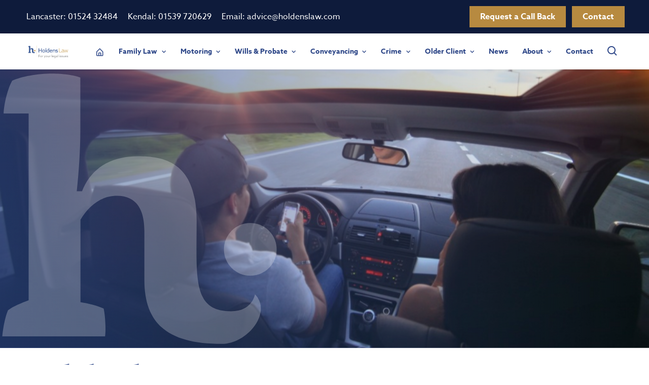

--- FILE ---
content_type: text/html; charset=UTF-8
request_url: https://www.holdenslaw.co.uk/motoring/mobile-phones/
body_size: 21939
content:
<!DOCTYPE html>
<html class="light-mode" lang="en">
<head>
<meta charset="UTF-8">
<!--[if ie]><meta http-equiv="X-UA-Compatible" content="IE=edge,chrome=1"><![endif]-->
<meta name="description" content="UK drivers beware: Operating a handheld mobile phone while driving is illegal. Using hands-free devices can still lead to prosecution if it affects your control. Get legal advice from Holdens, experts in Mobile phone motoring law.">
<title>Motoring Law | Mobile Phones | Holdens Law</title>
<link rel="canonical" href="https://www.holdenslaw.co.uk/motoring/mobile-phones/">
<meta name="format-detection" content="telephone=no"> <meta name="viewport" content="width=device-width, initial-scale=1, shrink-to-fit=no">
<link rel="apple-touch-icon" sizes="57x57" href="https://www.holdenslaw.co.uk/img/touch/xapple-icon-57x57.1686322579.png.pagespeed.ic.Bm-vLcoXAn.webp">
<link rel="apple-touch-icon" sizes="60x60" href="https://www.holdenslaw.co.uk/img/touch/xapple-icon-60x60.1686322579.png.pagespeed.ic.gnmx_0amBY.webp">
<link rel="apple-touch-icon" sizes="72x72" href="https://www.holdenslaw.co.uk/img/touch/xapple-icon-72x72.1686322579.png.pagespeed.ic.xj8oCv-MOb.webp">
<link rel="apple-touch-icon" sizes="76x76" href="https://www.holdenslaw.co.uk/img/touch/xapple-icon-76x76.1686322579.png.pagespeed.ic.DMUSTlgwTe.webp">
<link rel="apple-touch-icon" sizes="114x114" href="https://www.holdenslaw.co.uk/img/touch/xapple-icon-114x114.1686322579.png.pagespeed.ic.W_tjK6SIjd.webp">
<link rel="apple-touch-icon" sizes="120x120" href="https://www.holdenslaw.co.uk/img/touch/xapple-icon-120x120.1686322579.png.pagespeed.ic.H8qFCuBB_6.webp">
<link rel="apple-touch-icon" sizes="144x144" href="https://www.holdenslaw.co.uk/img/touch/xapple-icon-144x144.1686322579.png.pagespeed.ic.OMmYut03Ea.webp">
<link rel="apple-touch-icon" sizes="152x152" href="https://www.holdenslaw.co.uk/img/touch/xapple-icon-152x152.1686322579.png.pagespeed.ic.FKgpjipvlN.webp">
<link rel="apple-touch-icon" sizes="180x180" href="https://www.holdenslaw.co.uk/img/touch/xapple-icon-180x180.1686322579.png.pagespeed.ic.Zkzpsbr1fq.webp">
<link rel="icon" type="image/png" sizes="192x192" href="https://www.holdenslaw.co.uk/img/touch/xandroid-icon-192x192.1686322579.png.pagespeed.ic.a9YK6hERvE.webp">
<link rel="icon" type="image/png" sizes="32x32" href="https://www.holdenslaw.co.uk/img/touch/xfavicon-32x32.1686322579.png.pagespeed.ic.4a8mIuw9IW.webp">
<link rel="icon" type="image/png" sizes="96x96" href="https://www.holdenslaw.co.uk/img/touch/xfavicon-96x96.1686322579.png.pagespeed.ic.ADhESfSKX5.webp">
<link rel="icon" type="image/png" sizes="16x16" href="https://www.holdenslaw.co.uk/img/touch/xfavicon-16x16.1686322579.png.pagespeed.ic.TzlKk2lqWf.webp">
<link rel="manifest" href="/manifest.json">
<meta name="msapplication-TileColor" content="#ffffff">
<meta name="msapplication-TileImage" content="https://www.holdenslaw.co.uk/img/touch/ms-icon-144x144.1686322579.png">
<meta name="theme-color" content="#ffffff">
<meta name="apple-mobile-web-app-title" content="Motoring Law | Mobile Phones | Holdens Law">
<meta name="apple-mobile-web-app-capable" content="yes">
<meta name="author" content="Holdens Law">
<meta property="og:title" content="Motoring Law | Mobile Phones | Holdens Law">
<meta property="og:description" content="UK drivers beware: Operating a handheld mobile phone while driving is illegal. Using hands-free devices can still lead to prosecution if it affects your control. Get legal advice from Holdens, experts in Mobile phone motoring law.">
<meta property="og:image" content="https://www.holdenslaw.co.uk/img/share.1686322579.jpg">
<meta property="og:type" content="website">
<meta property="og:url" content="https://www.holdenslaw.co.uk/motoring/mobile-phones/">
<meta property="og:site_name" content="Holdens Law">
<meta property="og:locale" content="en_GB">
<meta name="twitter:card" content="summary">
<meta name="twitter:domain" content="https://www.holdenslaw.co.uk">
<meta name="twitter:site" content="@holdenslaw">
<meta name="twitter:creator" content="@holdenslaw">
<meta name="twitter:image:src" content="https://www.holdenslaw.co.uk/img/share.1686322579.jpg">
<meta name="twitter:description" content="UK drivers beware: Operating a handheld mobile phone while driving is illegal. Using hands-free devices can still lead to prosecution if it affects your control. Get legal advice from Holdens, experts in Mobile phone motoring law.">
<meta name="twitter:title" content="Motoring Law | Mobile Phones | Holdens Law">
<meta name="twitter:url" content="https://www.holdenslaw.co.uk/motoring/mobile-phones/">
<meta name="google-site-verification" content="KWF99Va0c_NPYSoXsfcZRtiMOSlRaU7hX9LSF8KJ7Kw"/>
<link rel="icon" href="/favicon.ico">
<script type="application/ld+json">
{
  "@graph": [
	{
	  "@context" : "http://schema.org",
	  "@type" : "Organization",
	  "name" : 	  	 "Holdens Law",
	  "url" : "https://www.holdenslaw.co.uk",
	  "logo": "https://www.holdenslaw.co.uk/share.jpg",



	  "contactPoint" : [{
	    "@type" : "ContactPoint",
	    "telephone" : "01524 32484",
	    "contactType" : "customer service"
	  }],
	  "sameAs" : [
	  	"https://www.linkedin.com/company/holdens-law/?originalSubdomain=uk","https://twitter.com/holdenslaw"	  ]
	},
	{
	  "@context": "http://schema.org",
	  "@type": "WebSite",
	  "name" :"Holdens Law",
	  "alternateName" :"Holdens Law",
	  "url":"https://www.holdenslaw.co.uk",
	  "potentialAction": {
	    "@type": "SearchAction",
	    "target":"https://www.holdenslaw.co.uk/search/?search={search}",
	    "query-input": "required name=search"
	  }
	}
 ]
}
</script>
<link rel="dns-prefetch" href="//fonts.googleapis.com">
<link rel="preconnect" href="//fonts.gstatic.com" crossorigin>
<link rel="dns-prefetch" href="//code.jquery.com">
<link rel="preconnect" href="//code.jquery.com" crossorigin>
<link rel="dns-prefetch" href="//www.google-analytics.com">
<link rel="preconnect" href="//www.google-analytics.com" crossorigin>
<link rel="stylesheet" property="stylesheet" type="text/css" media="screen" href="/css/plugins.min.1686322579.css">
<link rel="stylesheet" property="stylesheet" type="text/css" href="/css/styles.min.1747231320.css">
<link rel="dns-prefetch" href="//www.googletagmanager.com"></head>
<body>
<script async src="https://www.googletagmanager.com/gtag/js?id=UA-131064275-1"></script>
<script>
            window.dataLayer = window.dataLayer || [];
            function gtag(){dataLayer.push(arguments);}
            gtag('js', new Date());
            gtag('config', 'UA-131064275-1');
        </script>
<div class="page-loading active">
<div class="page-loading-inner">
<div class="page-spinner"></div><span>Loading...</span>
</div>
</div>
<main class="page-wrapper">
<div class="top-contact-bar bg-primary py-2">
<div class="container">
<div class="row align-items-center">
<div class="col-12 col-md-7 col-lg-8 text-start text-md-center text-lg-start d-none d-md-inline-block">
<p class="mb-0 p-2">Lancaster: <a href="tel:+44152432484" class="text-white">01524 32484</a></p>
<p class="mb-0 p-2">Kendal: <a href="tel:+441539720629" class="text-white">01539 720629</a></p>
<p class="mb-0 p-2 d-none d-lg-inline-block">Email: <a href="mailto:advice@holdenslaw.com" class="text-white">advice@holdenslaw.com</a></p>
</div>
<div class="col-12 col-md-5 col-lg-4 text-center text-lg-end">
<a href="#" class="btn btn-secondary text-white m-1 btn-sm " data-bs-toggle="modal" data-bs-target="#callbackModal">Request a Call Back</a>
<a href="https://holdenslaw.co.uk/contact/" class="btn btn-secondary text-white m-1 btn-sm ">Contact</a>
</div>
</div>
</div>
</div>
<header class="header navbar navbar-expand-lg bg-light shadow-sm  d-flex flex-column d-print-none">
<div id="searchCollapse" class="collapse order-lg-2 w-100">
<div class="container py-3 pt-lg-2 pb-lg-4">
<div class="position-relative">
<form class="" method="get" action="/search/" id="searchForm" enctype="multipart/form-data" autocomplete="off">
<input autocomplete="false" name="hidden" type="text" class="visually-hidden" aria-label="Search">
<label for="searchinput" class="visually-hidden" aria-label="Search">Search Holdens Law</label>
<input type="search" name="search" id="searchinput" class="form-control form-control-lg ps-5" value="" placeholder="Search..." aria-label="Search">
<i class="bx bx-search fs-5 text-muted position-absolute top-50 start-0 translate-middle-y ms-3"></i>
<label for="searchbuton" class="visually-hidden" aria-label="Search">Search Button</label>
<button class="visually-hidden" type="submit" id="searchbuton" aria-label="Search">Search</button>
</form>
</div>
</div>
</div>
<div class="container px-3">
<a href="/" class="navbar-brand pe-3">
<lottie-player src="/js/Holdens-Law-Animation.json" background="transparent" speed="1" style="width: 100%; height: 100%;" autoplay></lottie-player>
<span class="visually-hidden">Holdens Law</span>
</a>
<div class="d-flex align-items-center order-lg-2 ms-auto">
<a href="#searchCollapse" class="nav-link px-2" data-bs-toggle="collapse">
<i class="bx bx-search fs-4 mx-1"></i>
</a>
</div>
<div id="navbarNav" class="offcanvas offcanvas-end">
<div class="offcanvas-header border-bottom">
<h5 class="offcanvas-title">Menu</h5>
<button type="button" class="btn-close" data-bs-dismiss="offcanvas" aria-label="Close"></button>
</div>
<div class="offcanvas-body">
<ul class="navbar-nav me-auto mb-2 mb-lg-0">
<li class=" nav-item    "><a id="top_dropdown_1" href="/" data-bs-toggle="" class=" nav-link  "><span class=" bx bx-home-alt fs-lg  fs-xl mt-1 mt-xl-1  "></span><span class="d-inline-block d-lg-none">Home</span></a></li><li class=" nav-item  dropdown  "><a id="top_dropdown_sec_10" href="/family-law/" role="button" aria-haspopup="true" aria-expanded="false" data-bs-toggle="dropdown" class=" nav-link dropdown-toggle has-submenu">Family Law </a><div class="dropdown-menu p-0"><div class=" d-lg-flex "><div class="mega-dropdown-column bg-position-center bg-repeat-0 bg-size-cover rounded-3 rounded-end-0" style="background-image: url(/img/img-uploads/sector_banner/pre-nup.1674491920.jpg); margin: -1px;"></div><div class="mega-dropdown-column pt-lg-3 pb-lg-4"><ul class="list-unstyled mb-0"><li><a class="nav-link py-1" href="/family-law/">Family Law Summary</a> </li><li><a class="nav-link py-1" href="/family-law/divorce/"> Divorce</a></li>
<li><a class="nav-link py-1" href="/family-law/financial-implications/"> Financial Implications</a></li>
<li><a class="nav-link py-1" href="/family-law/prenuptial-agreements/"> Prenuptial Agreements</a></li>
<li><a class="nav-link py-1" href="/family-law/cohabitations/"> Cohabitations</a></li>
<li><a class="nav-link py-1" href="/family-law/separation-agreements/"> Separation Agreements</a></li>
<li><a class="nav-link py-1" href="/family-law/children-law/"> Children Law</a></li>
<li><a class="nav-link py-1" href="/family-law/domestic-abuse/"> Domestic Abuse</a></li>
<li><a class="nav-link py-1" href="/family-law/legal-aid/"> Legal Aid</a></li>
</ul></div></div></div></li><li class=" nav-item  dropdown has-megamenu   "><a id="top_dropdown_sec_11" href="/motoring/" role="button" aria-haspopup="true" aria-expanded="false" data-bs-toggle="dropdown" class=" nav-link dropdown-toggle has-submenudropdown-toggle has-submenu">Motoring</a><div class="dropdown-menu p-0"><div class=" d-lg-flex "><div class="mega-dropdown-column bg-position-center bg-repeat-0 bg-size-cover rounded-3 rounded-end-0" style="background-image: url(/img/img-uploads/sector_banner/new-driver.1674563083.jpg); margin: -1px;"></div><div class="mega-dropdown-column pt-lg-3 pb-lg-4"><ul class="list-unstyled mb-0"><li><a class="nav-link py-1" href="/motoring/">Motoring Summary</a> </li><li><a class="nav-link py-1" href="/motoring/speeding/"> Speeding</a></li>
<li><a class="nav-link py-1" href="/motoring/funding/"> Funding</a></li>
<li><a class="nav-link py-1" href="/motoring/careless-driving/"> Careless Driving</a></li>
<li><a class="nav-link py-1" href="/motoring/dangerous-driving/"> Dangerous Driving</a></li>
<li><a class="nav-link py-1" href="/motoring/drink-driving/"> Drink Driving</a></li>
<li><a class="nav-link py-1" href="/motoring/new-driver/"> New Driver</a></li>
<li><a class="nav-link py-1" href="/motoring/mobile-phones/"> Mobile Phones</a></li>
<li><a class="nav-link py-1" href="/motoring/totting-up/"> Totting Up</a></li>
<li><a class="nav-link py-1" href="/motoring/removal-of-disqualification/"> Removal of Disqualification</a></li>
<li><a class="nav-link py-1" href="/motoring/other-traffic-matters/"> Other Traffic Matters</a></li>
<li><a class="nav-link py-1" href="/motoring/motoring-fees/"> Motoring Fees</a></li>
</ul></div></div></div></li><li class=" nav-item  dropdown has-megamenu   "><a id="top_dropdown_sec_13" href="/wills-and-probate/" role="button" aria-haspopup="true" aria-expanded="false" data-bs-toggle="dropdown" class=" nav-link dropdown-toggle has-submenudropdown-toggle has-submenudropdown-toggle has-submenu">Wills & Probate</a><div class="dropdown-menu p-0"><div class=" d-lg-flex "><div class="mega-dropdown-column bg-position-center bg-repeat-0 bg-size-cover rounded-3 rounded-end-0" style="background-image: url(/img/img-uploads/sector_banner/making-a-will.1674572642.jpg); margin: -1px;"></div><div class="mega-dropdown-column pt-lg-3 pb-lg-4"><ul class="list-unstyled mb-0"><li><a class="nav-link py-1" href="/wills-and-probate/">Wills &amp; Probate Summary</a> </li><li><a class="nav-link py-1" href="/wills-and-probate/making-a-will/"> Making a Will</a></li>
<li><a class="nav-link py-1" href="/wills-and-probate/inheritance-tax-planning/"> Inheritance Tax Planning</a></li>
<li><a class="nav-link py-1" href="/wills-and-probate/probate-and-estate-administration/"> Probate &amp; Estate Administration</a></li>
<li><a class="nav-link py-1" href="/wills-and-probate/probate-process/"> Probate Process</a></li>
<li><a class="nav-link py-1" href="/wills-and-probate/understanding-fees/"> Understanding Fees</a></li>
<li><a class="nav-link py-1" href="/wills-and-probate/living-wills/"> Living Wills</a></li>
<li><a class="nav-link py-1" href="/wills-and-probate/family-trusts-and-asset-protection/"> Family Trusts &amp; Asset Protection</a></li>
</ul></div></div></div></li><li class=" nav-item  dropdown has-megamenu   "><a id="top_dropdown_sec_14" href="/conveyancing/" role="button" aria-haspopup="true" aria-expanded="false" data-bs-toggle="dropdown" class=" nav-link dropdown-toggle has-submenudropdown-toggle has-submenudropdown-toggle has-submenudropdown-toggle has-submenu">Conveyancing</a><div class="dropdown-menu p-0"><div class=" d-lg-flex "><div class="mega-dropdown-column bg-position-center bg-repeat-0 bg-size-cover rounded-3 rounded-end-0" style="background-image: url(/img/img-uploads/sector_banner/residential-conveyancing.1674572586.jpg); margin: -1px;"></div><div class="mega-dropdown-column pt-lg-3 pb-lg-4"><ul class="list-unstyled mb-0"><li><a class="nav-link py-1" href="/conveyancing/">Conveyancing Summary</a> </li><li><a class="nav-link py-1" href="/conveyancing/residential-conveyancing/"> Residential Conveyancing</a></li>
<li><a class="nav-link py-1" href="/conveyancing/conveyancing-process/"> Conveyancing Process</a></li>
<li><a class="nav-link py-1" href="/conveyancing/remortgaging-process/"> Remortgaging Process</a></li>
<li><a class="nav-link py-1" href="/conveyancing/understanding-costs/"> Understanding Costs</a></li>
<li><a class="nav-link py-1" href="/conveyancing/conveyancing-calculator/">Conveyancing Calculator</a> </li></ul></div></div></div></li><li class=" nav-item  dropdown has-megamenu   "><a id="top_dropdown_sec_12" href="/crime/" role="button" aria-haspopup="true" aria-expanded="false" data-bs-toggle="dropdown" class=" nav-link dropdown-toggle has-submenudropdown-toggle has-submenudropdown-toggle has-submenudropdown-toggle has-submenudropdown-toggle has-submenu">Crime</a><div class="dropdown-menu p-0"><div class=" d-lg-flex "><div class="mega-dropdown-column bg-position-center bg-repeat-0 bg-size-cover rounded-3 rounded-end-0" style="background-image: url(/img/img-uploads/sector_banner/crown-court.1674571743.jpg); margin: -1px;"></div><div class="mega-dropdown-column pt-lg-3 pb-lg-4"><ul class="list-unstyled mb-0"><li><a class="nav-link py-1" href="/crime/">Crime Summary</a> </li><li><a class="nav-link py-1" href="/crime/crown-court/"> Crown Court</a></li>
<li><a class="nav-link py-1" href="/crime/magistrates-court/"> Magistrates Court</a></li>
<li><a class="nav-link py-1" href="/crime/police-station/"> Police Station</a></li>
</ul></div></div></div></li><li class=" nav-item  dropdown has-megamenu   "><a id="top_dropdown_sec_68" href="/older-client/" role="button" aria-haspopup="true" aria-expanded="false" data-bs-toggle="dropdown" class=" nav-link dropdown-toggle has-submenudropdown-toggle has-submenudropdown-toggle has-submenudropdown-toggle has-submenudropdown-toggle has-submenudropdown-toggle has-submenu">Older Client</a><div class="dropdown-menu p-0"><div class=" d-lg-flex "><div class="mega-dropdown-column bg-position-center bg-repeat-0 bg-size-cover rounded-3 rounded-end-0" style="background-image: url(/img/img-uploads/sector_banner/power-of-attorney.1674570159.jpg); margin: -1px;"></div><div class="mega-dropdown-column pt-lg-3 pb-lg-4"><ul class="list-unstyled mb-0"><li><a class="nav-link py-1" href="/older-client/">Older Client Summary</a> </li><li><a class="nav-link py-1" href="/older-client/powers-of-attorney/"> Powers of Attorney</a></li>
<li><a class="nav-link py-1" href="/older-client/court-of-protection/"> Court of Protection</a></li>
<li><a class="nav-link py-1" href="/older-client/planning-for-long-term-care/"> Planning for Long Term Care</a></li>
</ul></div></div></div></li><li class=" nav-item    "><a id="top_dropdown_20" href="/news/" data-bs-toggle="" class=" nav-link  ">News</a></li><li class=" nav-item  dropdown  "><a id="top_dropdown_85" href="/about/" role="button" aria-haspopup="true" aria-expanded="false" data-bs-toggle="dropdown" class=" nav-link  dropdown-toggle has-submenu">About</a><ul class="dropdown-menu"> <li><a class='dropdown-item' href="/about/about-us/">About Us</a> </li>
<li><a class='dropdown-item' href="/about/team/">Team</a> </li>
<li><a class='dropdown-item' href="/about/careers/">Careers</a> </li>
<li><a class='dropdown-item' href="/about/testimonials/">Testimonials</a> </li>
<li><a class='dropdown-item' href="/about/locations/">Locations</a> </li>
</ul></li><li class=" nav-item    "><a id="top_dropdown_100" href="/contact/" data-bs-toggle="" class=" nav-link  ">Contact</a></li>
</ul>
</div>
</div>
<button type="button" class="navbar-toggler" data-bs-toggle="offcanvas" data-bs-target="#navbarNav" aria-controls="navbarNav" aria-expanded="false" aria-label="Toggle navigation" style="white-space: nowrap;">
<span class="navbar-toggler-icon"></span>
</button>
</header>
<div class="swiper swiper-nav-onhover banner-offset d-print-none" data-swiper-options='{
  "spaceBetween": 20,
  "loop": true,
    "effect": "fade"
}'>
<div class="swiper-wrapper">
<div class="swiper-slide">
<div class="jarallax d-block d-md-block" data-jarallax data-speed="0.35">
<div class="jarallax-img" style="background-image: url(/img/img-uploads/sector_banner/mobile-phones.1674563132.jpg);"></div>
<div class="blue-transparent">
<div class="logo-transparent">
<div class="container">
<div class="row">
<div class="col-md-6">
<div class="d-none d-xxl-block banner-text-hold" style="height: 550px;">
<div class="d-flex h-100">
<div class="align-self-center p-2 banner-text">
</div>
</div>
</div>
<div class="d-block d-md-block d-xxl-none banner-text-hold" style="height: 550px;">
<div class="d-flex h-100">
<div class="align-self-center p-2 banner-text">
</div>
</div>
</div>
</div>
</div>
</div>
</div>
</div>
</div>
</div>
</div>
</div>
<div class="container pt-3">
<div class="row">
<div class="  col-md-12  ">
<h1 class="text-center"><span>Mobile Phones</span></h1>
<div class="breadcrumb-bg no-print  ">
<div class="row">
<div class="col">
<nav aria-label="breadcrumb">
<ol class="breadcrumb">
<li class="breadcrumb-item"><a href="/"><i class="bx bx-home-alt fs-lg me-1"></i>Home</a></li>
<li class="breadcrumb-item"><a href="/motoring/">Motoring</a> </li>
<li class="breadcrumb-item active"><a href="/motoring/mobile-phones/">Mobile Phones</a> </li>
</ol>
</nav>
</div>
</div>
</div>
<p>Vast numbers of people in the UK now own or operate a mobile phone regularly. With this in mind it is perhaps not surprising that it is now a specific offence to drive whilst operating a hand held mobile phone.</p>
<p>It is also unlawful for a driver to use a mobile phone whilst supervising a learner driver. It is not unlawful to use a hands-free device although there is a risk that prosecution could follow&nbsp;if the police were able to prove that driver failed to have proper control of a vehicle whilst using a hands-free device.</p>
<p>Since February 2007, if convicted of using a mobile phone whilst driving, a person will be liable for 6 penalty points and a maximum fine of &pound;1000 or &pound;2500 in the case of a HGV or coach driver.</p>
<p>There are potentially very serious consequences for a driver accused of using a mobile phone whilst driving carelessly or dangerously. In all cases we recommend you get expert advice from Holdens. As Traffic Law Specialists our team offer expert advice and representation in all aspects of mobile phone and road traffic law.</p>
<p><a class="text-secondary" href="https://holdenslaw.co.uk/contact/">Contact Holdens</a> today.</p>
<section class="container">
<div class=" rounded-3 py-5 px-3 px-sm-4 px-md-0">
<h2 class="text-center pt-md-1 pt-lg-3 pt-xl-4 pb-4 mt-xl-1 mb-2">FAQs - Using a Mobile Phone</h2>
<div class="row justify-content-center pb-lg-4 pb-xl-5">
<div class="col-12 pb-md-2">
<div class="accordion" id="accordion10">
<div class="accordion-item border-0 rounded-3 shadow-sm mb-3">
<h3 class="accordion-header w-100">
<button class="accordion-button shadow-none rounded-3 collapsed " type="button" data-bs-toggle="collapse" data-bs-target="#q-23" aria-expanded="true" aria-controls="q-23">
Does the offence just apply to the use of mobile phones?
</button>
</h3>
<div class="accordion-collapse collapse  " id="q-23" data-bs-parent="#accordion10">
<div class="accordion-body fs-sm pt-0">
<p>No. The law covers mobile phones and similar devices which is likely to include other in car devices such as PDA&rsquo;s and Satellite Navigation Equipment.</p>
</div>
</div>
</div>
<div class="accordion-item border-0 rounded-3 shadow-sm mb-3">
<h3 class="accordion-header w-100">
<button class="accordion-button shadow-none rounded-3  collapsed " type="button" data-bs-toggle="collapse" data-bs-target="#q-24" aria-expanded="true" aria-controls="q-24">
Are there any exceptions?
</button>
</h3>
<div class="accordion-collapse collapse  " id="q-24" data-bs-parent="#accordion10">
<div class="accordion-body fs-sm pt-0">
<p>Genuine emergency 999 calls are likely to constitute an exception.</p>
</div>
</div>
</div>
<div class="accordion-item border-0 rounded-3 shadow-sm mb-3">
<h3 class="accordion-header w-100">
<button class="accordion-button shadow-none rounded-3  collapsed " type="button" data-bs-toggle="collapse" data-bs-target="#q-25" aria-expanded="true" aria-controls="q-25">
How much will Holdens charge?
</button>
</h3>
<div class="accordion-collapse collapse  " id="q-25" data-bs-parent="#accordion10">
<div class="accordion-body fs-sm pt-0">
<p>Click on our <a class="text-secondary" href="https://holdenslaw.co.uk/motoring/funding/" target="_blank">funding page</a> for more information and call Holdens today for a free no obligation consultation.</p>
</div>
</div>
</div>
</div>
</div>
</div>
</div>
</section>
<br>
</div>
</div>
</div>
</main>
<? // If not empy statement start ?>
<section>
<div class="bg-teampage py-4">
<div class="container">
<div class="row">
<div class="col-12 text-center justify-content-center pb-3">
<h2 class="mb-md-0 heading-font text-tertiary"><span>Meet Our Motoring Experts</span></h2>
</div>
<div class="row g-4 justify-content-center">
<div class="col-md-3 col-12">
<div class="team-card card-body card-hover bg-light border-0 text-center h-100 py-2 w-auto">
<img src="[data-uri]" class="d-block rounded-circle mx-auto mb-3" alt="David Mainwaring">
<p class="fw-medium fs-lg mb-1 font-family-sans-serif text-holdensgrey">David Mainwaring</p>
<p class="fs-sm mb-3 text-secondary">Director</p>
<div class="d-flex justify-content-center">
<button id="myBtn" class="btn btn-icon btn-outline-secondary btn-sm" data-bs-toggle="modal" data-bs-target="#profileModal13" aria-label="Profile information">
<i class='bx bx-info-square' style='color:#2e4788'></i>
</button>
<a href="" class="btn btn-icon btn-outline-secondary btn-linkedin btn-sm">
<i class="bx bxl-linkedin"></i>
</a>
</div>
</div>
</div>
<div class="modal fade" id="profileModal13" tabindex="-1" aria-labelledby="profileModalLabel13" aria-hidden="true">
<div class="modal-dialog">
<div class="modal-content">
<div class="modal-header">
<div>
<img src="[data-uri]" class="d-block rounded-circle me-3 float-start" alt="David Mainwaring">
<h1 class="modal-title fs-5" id="profileModalLabel13">David Mainwaring</h1>
<p class="mb-0 text-secondary">Director</p>
</div>
<button type="button" class="btn-close" data-bs-dismiss="modal" aria-label="Close"></button>
</div>
<div class="modal-body">
<p style="margin-left:0cm; margin-right:0cm"><span style="font-size:11pt"><span><span>David is a Director specialising in all aspects of Criminal, Road Traffic and Regulatory Law.</span></span></span></p>
<p style="margin-left:0cm; margin-right:0cm"><span style="font-size:11pt"><span><span>He &nbsp;has over 25 years&rsquo; experience and is the head of our Crime Department advising and representing people at the Police Station, Magistrates and Crown Courts.</span></span></span></p>
<p style="margin-left:0cm; margin-right:0cm"><span style="font-size:11pt"><span><span>He&nbsp; is a member of both the Lancaster and Kendal Duty Solicitor schemes.</span></span></span></p>
<p style="margin-left:0cm; margin-right:0cm"><span style="font-size:11pt"><span><span>In addition to providing Police Station representation, David regularly appears at Courts throughout Lancashire and Cumbria. He is a much sought after trial advocate and has defended individuals and businesses in a number of high profile cases.</span></span></span></p>
<p style="margin-left:0cm; margin-right:0cm"><span style="font-size:11pt"><span><span>David is a Road Traffic specialist. Road traffic law can be a complex area &nbsp;and David is able to advise as to potential defences &nbsp;in all types of cases. He regularly represents clients seeking to retain their driving licence even though they have acquired 12 points or more. He can also advise as to whether special reasons exist as to why you should not have penalty points imposed on your licence.</span></span></span></p>
<p style="margin-left:0cm; margin-right:0cm"><span style="font-size:11pt"><span><span>David has represented both individuals and organisations in a number of high profile Inquests.</span></span></span></p>
<p style="margin-left:0cm; margin-right:0cm"><span style="font-size:11pt"><span><span>He also advises and represents individuals and businesses in relation to both Food Safety and Health and Safety investigations and prosecutions.</span></span></span></p>
<p style="margin-left:0cm; margin-right:0cm"><span style="font-size:11pt"><span><span>David joined Holdens in 2000 and has been part of the senior management team since 2004.</span></span></span></p>
<p style="margin-left:0cm; margin-right:0cm"><span style="font-size:11pt"><span><span>He is a graduate of Lancaster University and was honoured to be elected President of the Students Union in 1985.</span></span></span></p>
<p style="margin-left:0cm; margin-right:0cm"><span style="font-size:11pt"><span><span>Having initially pursued a career in management he decided to study law. He enjoys the fact that he is faced with different issues each day and as a `people person` gets the opportunity to meet and to &nbsp;represent the interests of a variety of different people.</span></span></span></p>
<p style="margin-left:0cm; margin-right:0cm"><span style="font-size:11pt"><span><span>When not working David enjoys gardening, travel, &nbsp;watching football and spending time with his family. </span></span></span></p>
</div>
</div>
</div>
</div>
<div class="col-md-3 col-12">
<div class="team-card card-body card-hover bg-light border-0 text-center h-100 py-2 w-auto">
<img src="[data-uri]" class="d-block rounded-circle mx-auto mb-3" alt="Kevin Bamber">
<p class="fw-medium fs-lg mb-1 font-family-sans-serif text-holdensgrey">Kevin Bamber</p>
<p class="fs-sm mb-3 text-secondary">Solicitor</p>
<div class="d-flex justify-content-center">
<button id="myBtn" class="btn btn-icon btn-outline-secondary btn-sm" data-bs-toggle="modal" data-bs-target="#profileModal19" aria-label="Profile information">
<i class='bx bx-info-square' style='color:#2e4788'></i>
</button>
<a href="" class="btn btn-icon btn-outline-secondary btn-linkedin btn-sm">
<i class="bx bxl-linkedin"></i>
</a>
</div>
</div>
</div>
<div class="modal fade" id="profileModal19" tabindex="-1" aria-labelledby="profileModalLabel19" aria-hidden="true">
<div class="modal-dialog">
<div class="modal-content">
<div class="modal-header">
<div>
<img src="[data-uri]" class="d-block rounded-circle me-3 float-start" alt="Kevin Bamber">
<h1 class="modal-title fs-5" id="profileModalLabel19">Kevin Bamber</h1>
<p class="mb-0 text-secondary">Solicitor</p>
</div>
<button type="button" class="btn-close" data-bs-dismiss="modal" aria-label="Close"></button>
</div>
<div class="modal-body">
<p>Kevin was admitted as a Solicitor in 1994 and joined Holdens Solicitors in 2003. Prior to joining Kevin was a partner at a large legal practice with offices in Greater Manchester and East Lancashire.</p>
<p>He has practised almost exclusively in Criminal Defence work throughout his career dealing with the full range of offences including Murder, Sexual Offences, Serious Assaults, Conspiracy, Drug Offences, Fraud, Theft and Motoring Offences. Kevin is a member of the 24-hour Police Station Duty Scheme and Court Duty Scheme.</p>
</div>
</div>
</div>
</div>
</div>
</div>
</div>
</div>
</section>
<? // If not empy statement end ?>
<section>
<div class="bg-services py-4">
<div class="container">
<div class="row">
<div class="col-12 text-center justify-content-center">
<h2 class="mb-md-0 heading-font text-tertiary"><span>Our Motoring Services</span></h2>
</div>
<div class="row g-4 justify-content-center">
<div class="col-auto">
<a href="/motoring/speeding/" class="border-box-sector py-3 px-2 text-center d-block">
Speeding
</a>
</div>
<div class="col-auto">
<a href="/motoring/funding/" class="border-box-sector py-3 px-2 text-center d-block">
Funding
</a>
</div>
<div class="col-auto">
<a href="/motoring/careless-driving/" class="border-box-sector py-3 px-2 text-center d-block">
Careless Driving
</a>
</div>
<div class="col-auto">
<a href="/motoring/dangerous-driving/" class="border-box-sector py-3 px-2 text-center d-block">
Dangerous Driving
</a>
</div>
<div class="col-auto">
<a href="/motoring/drink-driving/" class="border-box-sector py-3 px-2 text-center d-block">
Drink Driving
</a>
</div>
<div class="col-auto">
<a href="/motoring/new-driver/" class="border-box-sector py-3 px-2 text-center d-block">
New Driver
</a>
</div>
<div class="col-auto">
<a href="/motoring/mobile-phones/" class="border-box-sector py-3 px-2 text-center d-block">
Mobile Phones
</a>
</div>
<div class="col-auto">
<a href="/motoring/totting-up/" class="border-box-sector py-3 px-2 text-center d-block">
Totting Up
</a>
</div>
<div class="col-auto">
<a href="/motoring/removal-of-disqualification/" class="border-box-sector py-3 px-2 text-center d-block">
Removal of Disqualification
</a>
</div>
<div class="col-auto">
<a href="/motoring/other-traffic-matters/" class="border-box-sector py-3 px-2 text-center d-block">
Other Traffic Matters
</a>
</div>
<div class="col-auto">
<a href="/motoring/motoring-fees/" class="border-box-sector py-3 px-2 text-center d-block">
Motoring Fees
</a>
</div>
</div>
</div>
</div>
</div>
</section>
<section class="bg-enquiry d-print-none">
<div class="logo-transparent">
<div class="container py-5">
<div class="row">
<div class="col-12 text-center">
<h2 class="heading-font text-white"><span>Enquiry Form</span></h2>
</div>
</div>
<div class="row">
<div class="col-12">
<div class="container py-4">
<form method="post" action="/motoring/mobile-phones/?submit#mainForm" id="mainForm" autocomplete="off" enctype="multipart/form-data">
<input autocomplete="false" name="hidden" type="text" style="display:none;">
<div class="alert alert-warning d-none fade show" role="alert">
<i class="dripicons-warning me-2"></i>
<span class="message-text"></span>
</div>
<div class="alert alert-success d-none fade show" role="alert">
<i class="dripicons-checkmark me-2"></i>
<span class="message-text"></span>
</div>
<div class="d-grid gap-3">
<div class="row">
<div class="col-12 col-md-6">
<div class="form-floating mb-3 ">
<input id="Contact_First_Name" autocomplete="off" name="Contact_First_Name" placeholder="Your First Name" class="form-control " type="text" value="" required="">
<label class=" " for="Contact_First_Name">
First Name:
* </label>
</div>
</div>
<div class="col-12 col-md-6">
<div class="form-floating mb-3 ">
<input id="Contact_Surname" autocomplete="off" name="Contact_Surname" placeholder="Your Surname" class="form-control " type="text" value="" required="">
<label class=" " for="Contact_Surname">
Surname:
* </label>
</div>
</div>
<div class="col-12 col-md-6">
<div class="form-floating mb-3 ">
<input id="Contact_Email" autocomplete="off" name="Contact_Email" placeholder="you@example.com" class="form-control " type="email" value="" required="">
<label class=" " for="Contact_Email">
Your Email:
* </label>
</div>
</div>
<div class="col-12 col-md-6">
<div class="form-floating mb-3 ">
<input id="Contact_Telephone" autocomplete="off" name="Contact_Telephone" placeholder="0123 456 789" class="form-control " type="tel" value="" step=".01" required="">
<label class=" " for="Contact_Telephone">
Telephone:
* </label>
</div>
</div>
<div class="col-12">
<div class="form-floating mb-3">
<textarea id="Contact_Message" rows="6" name="Contact_Message" style="height: 150px" class="form-control " required="" placeholder=""></textarea>
<label class=" " for="Contact_Message">
Enquiry:
* </label>
</div>
</div>
<div class="col-12">
<div class="input-group mb-3">
<div class="form-floating flex-grow-1 ">
<input id="postcodedirectionsearch" autocomplete="off" name="postcodedirectionsearch" placeholder="Enter your address" class="form-control input-md address-search-input" type="text" value="">
<label for="postcodedirectionsearch">Enter your address</label>
</div>
<button class="btn btn-primary find-me d-none d-sm-block address-search-button" value="Manually Enter Address" id="Manually" type="button" title="Manually"><i class="fa fa-location-arrow"></i> Manually enter address </button>
</div>
</div>
<div class="col-12">
<div class="address-holder d-none">
<div class="form-floating mb-3 ">
<input id="Contact_Street_Number" autocomplete="off" name="Contact_Street_Number" placeholder="" class="form-control " type="text" value="">
<label class=" " for="Contact_Street_Number">
Street Number / House Name:
</label>
</div>
</div>
</div>
<div class="col-12 col-sm-6">
<div class="address-holder d-none">
<div class="form-floating mb-3 ">
<input id="Contact_Street_Name" autocomplete="off" name="Contact_Street_Name" placeholder="" class="form-control " type="text" value="">
<label class=" " for="Contact_Street_Name">
Street Name:
</label>
</div>
</div>
</div>
<div class="col-12 col-sm-6">
<div class="address-holder d-none">
<div class="form-floating mb-3 ">
<input id="Contact_Street_Name_2" autocomplete="off" name="Contact_Street_Name_2" placeholder="" class="form-control " type="text" value="">
<label class=" " for="Contact_Street_Name_2">
Street Name 2:
</label>
</div>
</div>
</div>
<div class="col-12 col-sm-6">
<div class="address-holder d-none">
<div class="form-floating mb-3 ">
<input id="Contact_Town" autocomplete="off" name="Contact_Town" placeholder="" class="form-control " type="text" value="">
<label class=" " for="Contact_Town">
Town:
</label>
</div>
</div>
</div>
<div class="col-12 col-sm-6">
<div class="address-holder d-none">
<div class="form-floating mb-3 ">
<input id="Contact_County" autocomplete="off" name="Contact_County" placeholder="" class="form-control " type="text" value="">
<label class=" " for="Contact_County">
County:
</label>
</div>
</div>
</div>
<div class="col-12 col-sm-6">
<div class="address-holder d-none">
<div class="form-floating mb-3 ">
<input id="Contact_Postcode" autocomplete="off" name="Contact_Postcode" placeholder="" class="form-control " type="text" value="">
<label class=" " for="Contact_Postcode">
Postcode:
</label>
</div>
</div>
</div>
<div class="col-12 col-sm-6">
<div class="address-holder d-none">
<div class="form-floating mb-3 ">
<input id="Contact_Country" autocomplete="off" name="Contact_Country" placeholder="" class="form-control " type="text" value="">
<label class=" " for="Contact_Country">
Country:
</label>
</div>
</div>
</div>
<input id="Contact_Latitude" name="Contact_Latitude" type="hidden" value="">
<input id="Contact_Longitude" name="Contact_Longitude" type="hidden" value="">
<div class="col-12">
<input type="hidden" name="RecaptchaToken" id="recaptchaToken" class="recaptchaToken" data-rKey="6LcscBgjAAAAACNkW8hLXwewsK6Xc6VlPfqsdvHz">
<div class="row clearfix">
<div class=" col-12 col-md-12 col-lg-12 ">
<p><button type="submit" class="btn btn-tertiary btn-lg text-white w-100 recaptcha3 contact-submit-button btn-block" data-formid="mainForm "> Send Message </button></p>
</div>
</div>
<p class="text-center text-holdensgrey">This site is protected by reCAPTCHA and the Google
<a href="https://policies.google.com/privacy" target="_blank">Privacy Policy</a> and
<a href="https://policies.google.com/terms" target="_blank">Terms of Service</a> apply.</p>
<p class="text-center text-holdensgrey"><em>* Denotes mandatory field</em></p>
</div>
</div>
</div>
</form>
</div>
</div>
</div>
</div>
</div>
</section>
<section class="bg-blue d-print-none">
<div class="container py-5 mb-lg-5">
<div class="row align-items-end gy-3 pb-5">
<div class="col-lg-9 col-md-8 text-center text-lg-start">
<h2 class="mb-md-0 heading-font text-white"><span>Latest Holdens News</span></h2>
</div>
<div class="col-lg-3 col-md-4 text-end px-4">
<p class="mb-0"><a href="/news/" class="view-all-news fw-light"><i class="bx bx-md bx-fw bx-chevron-right"></i>View all</a></p>
</div>
</div>
<div class="row row-cols-lg-3 row-cols-sm-2 row-cols-1 gy-md-4 gy-2">
<div class="col pb-3">
<a href="/news/holdens-law-your-local-conveyancing-solicitors">
<article class="card h-100">
<div class="position-relative">
<img src="/img/img-uploads/blog_image/xlocal-property-solicitor-1.1740477043.jpg.pagespeed.ic.NEM-nhabWD.webp" alt="Holdens Law Your Local Conveyancing Solicitors" class="card-img-top" alt="Holdens Law Your Local Conveyancing Solicitors">
</div>
<div class="card-body pb-4">
<div class="d-flex align-items-center justify-content-between mb-3">
<span class="fs-sm font-family-sans-serif text-white fw-light">
Dec 15, 2025</span>
</div>
<p class="mb-0 fw-normal text-white font-family-sans-serif fs-5">
Holdens Law Your Local Conveyancing Solicitors </p>
</div>
<div class="card-footer py-4">
<p class="text-white fw-normal">
<img src="[data-uri]" class="rounded-circle me-3" alt="Lucy Chiddey">
Lucy Chiddey </p>
</div>
</article>
</a>
</div>
<div class="col pb-3">
<a href="/news/5-reasons-why-you-need-a-will-holdens-law-in-lancaster-and-kendal-can-assist-you">
<article class="card h-100">
<div class="position-relative">
<img src="/img/img-uploads/blog_image/x5-reasons-why-you-need-a-will.1766404870.jpg.pagespeed.ic.2BbYgneD47.webp" alt="5 Reasons Why You Need a Will - Holdens Law in Lancaster &amp; Kendal Can Assist You" class="card-img-top" alt="5 Reasons Why You Need a Will - Holdens Law in Lancaster &amp; Kendal Can Assist You">
</div>
<div class="card-body pb-4">
<div class="d-flex align-items-center justify-content-between mb-3">
<span class="fs-sm font-family-sans-serif text-white fw-light">
Dec 8, 2025</span>
</div>
<p class="mb-0 fw-normal text-white font-family-sans-serif fs-5">
5 Reasons Why You Need a Will - Holdens Law in Lancaster & Kendal Can Assist You </p>
</div>
<div class="card-footer py-4">
<p class="text-white fw-normal">
<img src="[data-uri]" class="rounded-circle me-3" alt="Fiona Ward">
Fiona Ward </p>
</div>
</article>
</a>
</div>
<div class="col pb-3">
<a href="/news/conveyancing-solicitors-kendal-property-sales-made-simple">
<article class="card h-100">
<div class="position-relative">
<img src="/img/img-uploads/blog_image/xconveyancing-solicitors-kendal-property-sales-made-simple.1768384714.jpg.pagespeed.ic.sUQb7XedMw.webp" alt="Conveyancing Solicitors, Kendal: Property Sales Made Simple" class="card-img-top" alt="Conveyancing Solicitors, Kendal: Property Sales Made Simple">
</div>
<div class="card-body pb-4">
<div class="d-flex align-items-center justify-content-between mb-3">
<span class="fs-sm font-family-sans-serif text-white fw-light">
Nov 21, 2025</span>
</div>
<p class="mb-0 fw-normal text-white font-family-sans-serif fs-5">
Conveyancing Solicitors, Kendal: Property Sales Made Simple </p>
</div>
<div class="card-footer py-4">
<p class="text-white fw-normal">
<img src="[data-uri]" class="rounded-circle me-3" alt="Lucy Chiddey">
Lucy Chiddey </p>
</div>
</article>
</a>
</div>
</div>
</div>
</section>
<hr class="divider">
<footer class="footer pt-5">
<div class="container mb-5 mw-65">
<div class="row mb-5 align-items-center">
<div class="col-lg-6 col-xs-12 text-center text-lg-start">
<p>
<a href="/">
<img src="/img/Holdens.logo.transparent.1686322579.svg" class="img-fluid footer-logo" alt="Holdens Law Logo">
</a>
</p>
</div>
<div class="col-lg-6 col-xs-12 text-center text-lg-end pt-5">
<ul class="list-inline">
<li class="list-inline-item me-0 me-md-1 pe-md-4 d-block d-md-inline-block">
<h6 class="heading-font text-white"><span>Follow Holdens Law</span></h6>
</li>
<li class="list-inline-item">
<a href="https://www.linkedin.com/company/holdens-law/?originalSubdomain=uk">
<i class="bx bxl-linkedin fs-3 bx-burst-hover"></i>
</a>
</li>
</ul>
</div>
</div>
<div class="row pt-4">
<div class="col-sm-12 col-lg-3 pb-5">
<div class="row">
<div class="col-sm-6 col-lg-12 text-center text-lg-start pb-3">
<p class="text-secondary fw-bold mb-1">Lancaster</p>
<p class="m-0 fw-bold">Holdens Law Ltd</p>
<p class="m-0">2 Castle Hill, Lancaster, Lancashire</p>
<p class="m-0">LA1 1YR</p>
<p class="mb-0"><a href="tel:+44152432484"><i class='bx bx-sm bxs-phone call'> </i>01524 32484</a></p>
</div>
<div class="col-sm-6  col-lg-12 text-center text-lg-start">
<p class="text-secondary fw-bold mb-1">Kendal</p>
<p class="m-0 fw-bold">Holdens Law Ltd</p>
<p class="m-0">Grosvenor House, Stramongate</p>
<p class="m-0">Kendal, Cumbria</p>
<p class="m-0">LA9 4BD</p>
<p><a href="tel:+441539720629"><i class='bx bx-sm bxs-phone call'></i> 01539 720629</a></p>
</div>
</div>
</div>
<div class="col-sm-6 col-lg-3 text-center text-lg-start pb-5">
<p class="text-secondary fw-bold mb-1">Our Services</p>
<ul class="list-unstyled"><li><a href="/family-law/"> Family Law </a></li><li><a href="/motoring/"> Motoring </a></li><li><a href="/wills-and-probate/"> Wills & Probate </a></li><li><a href="/conveyancing/"> Conveyancing </a></li><li><a href="/crime/"> Crime </a></li><li><a href="/older-client/"> Older Client </a></li></ul> </div>
<div class="col-sm-6 col-lg-3 text-center text-lg-start pb-5">
<p class="text-secondary fw-bold mb-1">Quick Links</p>
<ul class="list-unstyled"><li><a href="/about/team/"> Team </a></li><li><a href="/about/testimonials/"> Testimonials </a></li><li><a href="/about/careers/"> Careers </a></li></ul> </div>
<div class="col-sm-12 col-lg-3 pb-5 text-center text-lg-start">
<p class="text-secondary fw-bold mb-1">&copy; 2026 Holdens Law Ltd</p>
<ul class="list-unstyled"><li><a href="/sitemap/"> Sitemap </a></li><li><a href="/cookie-policy/"> Cookie Policy </a></li><li><a href="/complaints-policy/"> Complaints Policy </a></li><li><a href="/accessibility/"> Accessibility </a></li><li><a href="/legal/"> Legal </a></li><li><a href="/privacy-policy/"> Privacy Policy </a></li></ul>
</div>
</div>
</div>
<div class="bg-primary p-4">
<div class="row">
<div class="col-12">
<p class="text-center fw-bold mb-0 fs-6 text-white">Registered in England | Company Number: 13274138 | SRA Number: 829129</p>
</div>
</div>
</div>
<div class="modal fade" id="callbackModal" tabindex="-1" aria-labelledby="callbackModalLabel" aria-hidden="true">
<div class="modal-dialog">
<div class="modal-content">
<div class="modal-header">
<h1 class="modal-title fs-5" id="callbackModalLabel">Request a Call Back</h1>
<button type="button" class="btn-close" data-bs-dismiss="modal" aria-label="Close"></button>
</div>
<div class="modal-body">
<div class="row">
<div class="col-12">
<div class="container py-4">
<form method="post" action="/motoring/mobile-phones/?submitcallBack#callbackForm" id="callbackForm" autocomplete="off" enctype="multipart/form-data">
<input autocomplete="false" name="hidden" type="text" style="display:none;">
<div class="alert alert-warning d-none fade show" role="alert">
<i class="dripicons-warning me-2"></i>
<span class="message-text"></span>
</div>
<div class="alert alert-success d-none fade show" role="alert">
<i class="dripicons-checkmark me-2"></i>
<span class="message-text"></span>
</div>
<div class="d-grid gap-3">
<div class="row">
<div class="col-12 col-lg-6">
<div class="form-floating mb-3 ">
<input id="Contact_First_Name" autocomplete="off" name="Contact_First_Name" placeholder="Your First Name" class="form-control " type="text" value="" required="">
<label class=" " for="Contact_First_Name">
First Name:
* </label>
</div>
</div>
<div class="col-12 col-lg-6">
<div class="form-floating mb-3 ">
<input id="Contact_Surname" autocomplete="off" name="Contact_Surname" placeholder="Your Surname" class="form-control " type="text" value="" required="">
<label class=" " for="Contact_Surname">
Surname:
* </label>
</div>
</div>
<div class="col-12">
<div class="form-floating mb-3 ">
<input id="Contact_Telephone" autocomplete="off" name="Contact_Telephone" placeholder="0123 456 789" class="form-control " type="tel" value="" step=".01" required="">
<label class=" " for="Contact_Telephone">
Telephone:
* </label>
</div>
</div>
<div class="col-12">
<div class="form-floating mb-3">
<textarea id="Contact_Message" rows="6" name="Contact_Message" style="height: 150px" class="form-control " required="" placeholder=""></textarea>
<label class=" " for="Contact_Message">
Enquiry:
* </label>
</div>
</div>
<div class="col-12">
<input type="hidden" name="RecaptchaToken" id="recaptchaToken" class="recaptchaToken" data-rKey="6LcscBgjAAAAACNkW8hLXwewsK6Xc6VlPfqsdvHz">
<div class="row clearfix">
<div class=" col-12 col-md-12 col-lg-12 ">
<p><button type="submit" class="btn btn-secondary btn-lg text-white w-100 recaptcha3 callback-submit-button btn-block" data-formid="callbackForm "> Request Call Back </button></p>
</div>
</div>
<p class="text-center text-holdensgrey">This site is protected by reCAPTCHA and the Google
<a href="https://policies.google.com/privacy" target="_blank" class="text-secondary">Privacy Policy</a> and
<a href="https://policies.google.com/terms" target="_blank" class="text-secondary">Terms of Service</a> apply.</p>
<p class="text-center text-holdensgrey"><em>* Denotes mandatory field</em></p>
</div>
</div>
</div>
</form>
</div>
</div>
</div>
</div>
</div>
</div>
</div>
</footer>
<a href="#top" class="btn-scroll-top  d-print-none" data-scroll>
<span class="btn-scroll-top-tooltip text-muted fs-sm me-2">Top</span>
<i class="btn-scroll-top-icon bx bx-chevron-up"></i>
</a>
<script data-pagespeed-no-defer>
      (function () {
        window.onload = function () {
          const preloader = document.querySelector('.page-loading');
          preloader.classList.remove('active');
          setTimeout(function () {
            preloader.remove();
          }, 1000);
        };
      })();
    </script>
<script src="//code.jquery.com/jquery-3.5.1.min.js"></script>
<script src="/js/plugins.min.1686322579.js"></script>
<script src="/lib/Silicon/assets/js/theme.min-min.js"></script>
<script data-pagespeed-no-defer>

            
window.loadGoogleScript = function() {
  var script = document.createElement('script');
  script.type = 'text/javascript';
  script.src = '//maps.googleapis.com/maps/api/js?v=3.exp&callback=gMapsCallback&libraries=places&key=AIzaSyDz8JUZBX7tPO5rgO3NmPHzjJJnGYvjFFg';
  document.body.appendChild(script);
}

window.loadRecaptcha = function() {
  var script = document.createElement('script');
  script.type = 'text/javascript';
  script.src = '//www.google.com/recaptcha/api.js?render=6LcscBgjAAAAACNkW8hLXwewsK6Xc6VlPfqsdvHz';
  document.body.appendChild(script);
}
            window.gMapsCallback = function() {

              
        ///////////
        /// SETUP DROPZONE
        ///////////


        !function ($) {
          "use strict";
          var FileUpload = function () {
              this.$body = $("body")
          };


        /* Initializing */
        FileUpload.prototype.init = function () {
        // Disable auto discovery

        Dropzone.autoDiscover = false;


        $('[data-plugin="dropzone"]').each(function () {
            var actionUrl = '/includes/ajax.upload.images.php';
            var previewContainer = $(this).data('previewsContainer');

            var opts = { url: actionUrl};
            if (previewContainer) {
                opts['previewsContainer'] = previewContainer;
            }

            var uploadPreviewTemplate = $(this).data("uploadPreviewTemplate");

            if (uploadPreviewTemplate) {
                opts['previewTemplate'] = $(uploadPreviewTemplate).html();
            }

            opts['acceptedFiles'] =  'application/pdf,.jpg,.jpeg,.gif,.png,.ai';



            opts['init'] =  function() {

              
                  this.on("addedfile", file => {
                    console.log("A file has been added");
                  });

                  this.on("success", function (file,response) {

                      var obj = JSON.parse(response);
                      console.log("obj > " + obj);
                      console.log("success > " + file.name);
                      console.log("response > " + response);
                      file.previewElement.querySelector("img").src = obj.filesrc;

                      file.upload.filename = obj.filename;
                      console.log(JSON.stringify(file))
                      $("#mainForm").append($('<input type="hidden" ' + ' name="order_images[]" ' + 'value="' + obj.filename + '">'));

                  });

                  this.on("error", function (file) {
                      console.log("error > " + file.name);
                  });


                  this.on("removedfile", function (file) {
                      console.log(JSON.stringify(file))
                      console.log("removedfile > " + file);
                      console.log("removedfile > " + file.name);
                      if (file.upload == undefined) {

                      $('input[value="'+file.name+'"]').remove();

                      } else {
                      
                      $('input[value="'+file.upload.filename+'"]').remove();

                      }
                  });


                };

                    var dropzoneEl = $(this).dropzone(opts);

                });
            },
            //init fileupload
            $.FileUpload = new FileUpload, $.FileUpload.Constructor = FileUpload

            }(window.jQuery),

            //initializing FileUpload
            function ($) {
            "use strict";
                $.FileUpload.init()
            }(window.jQuery);


        ////////////////////////
        // FIND ME - IM LOST O_o
        ////////////////////////

        var placeSearch, autocomplete, geocoder;
        geocoder = new google.maps.Geocoder();


        // USER ADDRESS LOOKUP TO POPULATE ADDRESS

        function initializeAutocomplete() {

          autocomplete = new google.maps.places.Autocomplete(( $('#postcodedirectionsearch').get(0) ),{ types: ['geocode'] });

          google.maps.event.addDomListener(autocomplete, 'keydown', function(e) {
            var keyCode = (window.event) ? e.which : e.keyCode;
            if (keyCode == 13) {
              e.preventDefault();
            };
          });


          var componentForm = {
            street_number: 'short_name',
            route: 'long_name',
            locality: 'long_name',
            administrative_area_level_1: 'short_name',
            postal_town: 'long_name',
            administrative_area_level_2: 'long_name',
            country: 'long_name',
            postal_code: 'short_name'
          };

          function fillInAddress() {
            //console.log('asdf' + autocomplete.getPlace())
            var place = autocomplete.getPlace();

            for (var component in componentForm) {
              $('#Contact_Street_Number').val('');
              $('#Contact_Street_Name').val('');
              $('#Contact_Town').val('');
              $('#Contact_County').val('');
              $('#Contact_Postcode').val('');
              $('#Contact_Country').val('');
              $('#Contact_Longitude').val('');
              $('#Contact_Latitude').val('');
            }

            longitude = place.geometry.location.lng();
            latidude = place.geometry.location.lat();

            $('#Contact_Longitude').val(longitude);
            $('#Contact_Latitude').val(latidude);

            for (var i = 0; i < place.address_components.length; i++) {
              //console.log(place.address_components[i])
              var addressType = place.address_components[i].types[0];
              if (componentForm[addressType]) {
                var val = place.address_components[i][componentForm[addressType]];

                if (addressType == 'street_number') {
                  $('#Contact_Street_Number').val(val);
                } else if (addressType == 'route') {
                  $('#Contact_Street_Name').val(val);
                } else if (addressType == 'postal_town') {
                  $('#Contact_Town').val(val);
                } else if (addressType == 'administrative_area_level_1') {
                  //$('#Contact_Town').val(val);
                } else if (addressType == 'administrative_area_level_2') {
                  $('#Contact_County').val(val);
                } else if (addressType == 'postal_code') {
                  $('#Contact_Postcode').val(val);
                } else if (addressType == 'country') {
                  $('#Contact_Country').val(val);
                }

              }
            }

            $('.address-holder').removeClass('d-none').slideDown();

          }

          google.maps.event.addListener(autocomplete, 'place_changed', function() {
            fillInAddress(autocomplete,
            {
              st_number:  '#Contact_Street_Number',
              st_name:    '#Contact_Street_Name',
              st_2_name:  '#Contact_Street_Name_2',
              town:       '#Contact_Town',
              county:     '#Contact_County',
              postcode:   '#Contact_Postcode',
              country:    '#Contact_Country',
              longitude:  '#Contact_Longitude',
              latitude:   '#Contact_Latitude',
            });
          });

        }

        // USER BROWSER POSITION TO POPULATE ADDRESS

        function geolocate() {

            navigator.geolocation.getCurrentPosition(function(position) {
              var geolocation = new google.maps.LatLng(position.coords.latitude, position.coords.longitude);
              autocomplete.setBounds(new google.maps.LatLngBounds(geolocation, geolocation));
              getlongitude = geolocation.lng();
              getlatitude = geolocation.lat();
              var getlatlng = new google.maps.LatLng(getlatitude, getlongitude);
              geocoder.geocode({'latLng': getlatlng}, function(results, status) {
                if (status == google.maps.GeocoderStatus.OK) {
                  if (results[1]) {

                    var componentForm = {
                      street_number: 'short_name',
                      route: 'long_name',
                      locality: 'long_name',
                      administrative_area_level_1: 'short_name',
                      postal_town: 'long_name',
                      administrative_area_level_2: 'long_name',
                      country: 'long_name',
                      postal_code: 'short_name'
                    };

                    var place = results[1];

                    for (var component in componentForm) {
                      $('#Contact_Street_Number').val('');
                      $('#Contact_Street_Name').val('');
                      $('#Contact_Town').val('');
                      $('#Contact_County').val('');
                      $('#Contact_Postcode').val('');
                      $('#Contact_Country').val('');
                      $('#Contact_Longitude').val('');
                      $('#Contact_Latitude').val('');
                    }

                    longitude = place.geometry.location.lng();
                    latidude = place.geometry.location.lat();

                    $('#Contact_Longitude').val(longitude);
                    $('#Contact_Latitude').val(latidude);

                    for (var i = 0; i < place.address_components.length; i++) {
                      //console.log(place.address_components[i])
                      var addressType = place.address_components[i].types[0];
                      if (componentForm[addressType]) {
                        var val = place.address_components[i][componentForm[addressType]];

                        if (addressType == 'street_number') {
                          $('#Contact_Street_Number').val(val);
                        } else if (addressType == 'route') {
                          $('#Contact_Street_Name').val(val);
                        } else if (addressType == 'postal_town') {
                          $('#Contact_Town').val(val);
                        } else if (addressType == 'administrative_area_level_1') {
                          //$('#Contact_Town').val(val);
                        } else if (addressType == 'administrative_area_level_2') {
                          $('#Contact_County').val(val);
                        } else if (addressType == 'postal_code') {
                          $('#Contact_Postcode').val(val);
                        } else if (addressType == 'country') {
                          $('#Contact_Country').val(val);
                        }

                      }
                    }

                    $('.address-holder').removeClass('d-none').slideDown();

                  } else {
                    $('#error-message').text("No results found").slideDown();
                  }
                } else {
                  $('#error-message').text("Geocoder failed due to: " + status).slideDown();
                }
              });
            });

        };


        // PREVENT AUTOMATIC FORM SUBMISSION

        $("#mainForm").on("keypress keydown keyup", function (e) {
          var keyCode = (window.event) ? e.which : e.keyCode;
          if (keyCode == 13) {
            e.preventDefault();
          }
        });

        // TRY AND GET A CLOSER POSITION

        $( "#postcodedirectionsearch" ).focus(function() {
            navigator.geolocation.getCurrentPosition(function(position) {
              var geolocation = new google.maps.LatLng( position.coords.latitude, position.coords.longitude);
              console.log('geolocation',geolocation);
              autocomplete.setBounds(new google.maps.LatLngBounds(geolocation, geolocation));
            });
        });

        // INITIALISE BROWSER AUTOCOMPLETE

        $('.find-me').on('click', function(e) {
            $('.address-holder').removeClass('d-none').slideDown();
            geolocate();
        });

        ////////////////////////

        initializeAutocomplete();

        ////////////////////////



        ///////////////////////////
        ///CAPTCHA V3
        //////////////////////////
        if($('.recaptcha3').length > 0){
            recaptcha3 = function(actionName, tokenCallback){
                grecaptcha.ready(function() {
                    // do request for recaptcha token
                    // response is promise with passed token
                        grecaptcha.execute($('#recaptchaToken').attr('data-rKey'), {action: actionName}).then(tokenCallback);

                });


            };

        };

        if($('.contact-submit-button').length > 0){
          $('.contact-submit-button').on('click', function(e) {
                e.preventDefault();

                recaptcha3('mainContactForm', function(token){
                    $('#recaptchaToken').val(token);
                    $('#mainForm').submit();
                });

          });
        };




        
        

            };

            function pageinit() {
            
                
              // LOAD GOOGLE SCRIPTS
              loadGoogleScript();
              loadRecaptcha();
              //

            };

    </script>
</body>
</html>

--- FILE ---
content_type: text/html; charset=utf-8
request_url: https://www.google.com/recaptcha/api2/anchor?ar=1&k=6LcscBgjAAAAACNkW8hLXwewsK6Xc6VlPfqsdvHz&co=aHR0cHM6Ly93d3cuaG9sZGVuc2xhdy5jby51azo0NDM.&hl=en&v=N67nZn4AqZkNcbeMu4prBgzg&size=invisible&anchor-ms=20000&execute-ms=30000&cb=d0q3iv1wkyfh
body_size: 48746
content:
<!DOCTYPE HTML><html dir="ltr" lang="en"><head><meta http-equiv="Content-Type" content="text/html; charset=UTF-8">
<meta http-equiv="X-UA-Compatible" content="IE=edge">
<title>reCAPTCHA</title>
<style type="text/css">
/* cyrillic-ext */
@font-face {
  font-family: 'Roboto';
  font-style: normal;
  font-weight: 400;
  font-stretch: 100%;
  src: url(//fonts.gstatic.com/s/roboto/v48/KFO7CnqEu92Fr1ME7kSn66aGLdTylUAMa3GUBHMdazTgWw.woff2) format('woff2');
  unicode-range: U+0460-052F, U+1C80-1C8A, U+20B4, U+2DE0-2DFF, U+A640-A69F, U+FE2E-FE2F;
}
/* cyrillic */
@font-face {
  font-family: 'Roboto';
  font-style: normal;
  font-weight: 400;
  font-stretch: 100%;
  src: url(//fonts.gstatic.com/s/roboto/v48/KFO7CnqEu92Fr1ME7kSn66aGLdTylUAMa3iUBHMdazTgWw.woff2) format('woff2');
  unicode-range: U+0301, U+0400-045F, U+0490-0491, U+04B0-04B1, U+2116;
}
/* greek-ext */
@font-face {
  font-family: 'Roboto';
  font-style: normal;
  font-weight: 400;
  font-stretch: 100%;
  src: url(//fonts.gstatic.com/s/roboto/v48/KFO7CnqEu92Fr1ME7kSn66aGLdTylUAMa3CUBHMdazTgWw.woff2) format('woff2');
  unicode-range: U+1F00-1FFF;
}
/* greek */
@font-face {
  font-family: 'Roboto';
  font-style: normal;
  font-weight: 400;
  font-stretch: 100%;
  src: url(//fonts.gstatic.com/s/roboto/v48/KFO7CnqEu92Fr1ME7kSn66aGLdTylUAMa3-UBHMdazTgWw.woff2) format('woff2');
  unicode-range: U+0370-0377, U+037A-037F, U+0384-038A, U+038C, U+038E-03A1, U+03A3-03FF;
}
/* math */
@font-face {
  font-family: 'Roboto';
  font-style: normal;
  font-weight: 400;
  font-stretch: 100%;
  src: url(//fonts.gstatic.com/s/roboto/v48/KFO7CnqEu92Fr1ME7kSn66aGLdTylUAMawCUBHMdazTgWw.woff2) format('woff2');
  unicode-range: U+0302-0303, U+0305, U+0307-0308, U+0310, U+0312, U+0315, U+031A, U+0326-0327, U+032C, U+032F-0330, U+0332-0333, U+0338, U+033A, U+0346, U+034D, U+0391-03A1, U+03A3-03A9, U+03B1-03C9, U+03D1, U+03D5-03D6, U+03F0-03F1, U+03F4-03F5, U+2016-2017, U+2034-2038, U+203C, U+2040, U+2043, U+2047, U+2050, U+2057, U+205F, U+2070-2071, U+2074-208E, U+2090-209C, U+20D0-20DC, U+20E1, U+20E5-20EF, U+2100-2112, U+2114-2115, U+2117-2121, U+2123-214F, U+2190, U+2192, U+2194-21AE, U+21B0-21E5, U+21F1-21F2, U+21F4-2211, U+2213-2214, U+2216-22FF, U+2308-230B, U+2310, U+2319, U+231C-2321, U+2336-237A, U+237C, U+2395, U+239B-23B7, U+23D0, U+23DC-23E1, U+2474-2475, U+25AF, U+25B3, U+25B7, U+25BD, U+25C1, U+25CA, U+25CC, U+25FB, U+266D-266F, U+27C0-27FF, U+2900-2AFF, U+2B0E-2B11, U+2B30-2B4C, U+2BFE, U+3030, U+FF5B, U+FF5D, U+1D400-1D7FF, U+1EE00-1EEFF;
}
/* symbols */
@font-face {
  font-family: 'Roboto';
  font-style: normal;
  font-weight: 400;
  font-stretch: 100%;
  src: url(//fonts.gstatic.com/s/roboto/v48/KFO7CnqEu92Fr1ME7kSn66aGLdTylUAMaxKUBHMdazTgWw.woff2) format('woff2');
  unicode-range: U+0001-000C, U+000E-001F, U+007F-009F, U+20DD-20E0, U+20E2-20E4, U+2150-218F, U+2190, U+2192, U+2194-2199, U+21AF, U+21E6-21F0, U+21F3, U+2218-2219, U+2299, U+22C4-22C6, U+2300-243F, U+2440-244A, U+2460-24FF, U+25A0-27BF, U+2800-28FF, U+2921-2922, U+2981, U+29BF, U+29EB, U+2B00-2BFF, U+4DC0-4DFF, U+FFF9-FFFB, U+10140-1018E, U+10190-1019C, U+101A0, U+101D0-101FD, U+102E0-102FB, U+10E60-10E7E, U+1D2C0-1D2D3, U+1D2E0-1D37F, U+1F000-1F0FF, U+1F100-1F1AD, U+1F1E6-1F1FF, U+1F30D-1F30F, U+1F315, U+1F31C, U+1F31E, U+1F320-1F32C, U+1F336, U+1F378, U+1F37D, U+1F382, U+1F393-1F39F, U+1F3A7-1F3A8, U+1F3AC-1F3AF, U+1F3C2, U+1F3C4-1F3C6, U+1F3CA-1F3CE, U+1F3D4-1F3E0, U+1F3ED, U+1F3F1-1F3F3, U+1F3F5-1F3F7, U+1F408, U+1F415, U+1F41F, U+1F426, U+1F43F, U+1F441-1F442, U+1F444, U+1F446-1F449, U+1F44C-1F44E, U+1F453, U+1F46A, U+1F47D, U+1F4A3, U+1F4B0, U+1F4B3, U+1F4B9, U+1F4BB, U+1F4BF, U+1F4C8-1F4CB, U+1F4D6, U+1F4DA, U+1F4DF, U+1F4E3-1F4E6, U+1F4EA-1F4ED, U+1F4F7, U+1F4F9-1F4FB, U+1F4FD-1F4FE, U+1F503, U+1F507-1F50B, U+1F50D, U+1F512-1F513, U+1F53E-1F54A, U+1F54F-1F5FA, U+1F610, U+1F650-1F67F, U+1F687, U+1F68D, U+1F691, U+1F694, U+1F698, U+1F6AD, U+1F6B2, U+1F6B9-1F6BA, U+1F6BC, U+1F6C6-1F6CF, U+1F6D3-1F6D7, U+1F6E0-1F6EA, U+1F6F0-1F6F3, U+1F6F7-1F6FC, U+1F700-1F7FF, U+1F800-1F80B, U+1F810-1F847, U+1F850-1F859, U+1F860-1F887, U+1F890-1F8AD, U+1F8B0-1F8BB, U+1F8C0-1F8C1, U+1F900-1F90B, U+1F93B, U+1F946, U+1F984, U+1F996, U+1F9E9, U+1FA00-1FA6F, U+1FA70-1FA7C, U+1FA80-1FA89, U+1FA8F-1FAC6, U+1FACE-1FADC, U+1FADF-1FAE9, U+1FAF0-1FAF8, U+1FB00-1FBFF;
}
/* vietnamese */
@font-face {
  font-family: 'Roboto';
  font-style: normal;
  font-weight: 400;
  font-stretch: 100%;
  src: url(//fonts.gstatic.com/s/roboto/v48/KFO7CnqEu92Fr1ME7kSn66aGLdTylUAMa3OUBHMdazTgWw.woff2) format('woff2');
  unicode-range: U+0102-0103, U+0110-0111, U+0128-0129, U+0168-0169, U+01A0-01A1, U+01AF-01B0, U+0300-0301, U+0303-0304, U+0308-0309, U+0323, U+0329, U+1EA0-1EF9, U+20AB;
}
/* latin-ext */
@font-face {
  font-family: 'Roboto';
  font-style: normal;
  font-weight: 400;
  font-stretch: 100%;
  src: url(//fonts.gstatic.com/s/roboto/v48/KFO7CnqEu92Fr1ME7kSn66aGLdTylUAMa3KUBHMdazTgWw.woff2) format('woff2');
  unicode-range: U+0100-02BA, U+02BD-02C5, U+02C7-02CC, U+02CE-02D7, U+02DD-02FF, U+0304, U+0308, U+0329, U+1D00-1DBF, U+1E00-1E9F, U+1EF2-1EFF, U+2020, U+20A0-20AB, U+20AD-20C0, U+2113, U+2C60-2C7F, U+A720-A7FF;
}
/* latin */
@font-face {
  font-family: 'Roboto';
  font-style: normal;
  font-weight: 400;
  font-stretch: 100%;
  src: url(//fonts.gstatic.com/s/roboto/v48/KFO7CnqEu92Fr1ME7kSn66aGLdTylUAMa3yUBHMdazQ.woff2) format('woff2');
  unicode-range: U+0000-00FF, U+0131, U+0152-0153, U+02BB-02BC, U+02C6, U+02DA, U+02DC, U+0304, U+0308, U+0329, U+2000-206F, U+20AC, U+2122, U+2191, U+2193, U+2212, U+2215, U+FEFF, U+FFFD;
}
/* cyrillic-ext */
@font-face {
  font-family: 'Roboto';
  font-style: normal;
  font-weight: 500;
  font-stretch: 100%;
  src: url(//fonts.gstatic.com/s/roboto/v48/KFO7CnqEu92Fr1ME7kSn66aGLdTylUAMa3GUBHMdazTgWw.woff2) format('woff2');
  unicode-range: U+0460-052F, U+1C80-1C8A, U+20B4, U+2DE0-2DFF, U+A640-A69F, U+FE2E-FE2F;
}
/* cyrillic */
@font-face {
  font-family: 'Roboto';
  font-style: normal;
  font-weight: 500;
  font-stretch: 100%;
  src: url(//fonts.gstatic.com/s/roboto/v48/KFO7CnqEu92Fr1ME7kSn66aGLdTylUAMa3iUBHMdazTgWw.woff2) format('woff2');
  unicode-range: U+0301, U+0400-045F, U+0490-0491, U+04B0-04B1, U+2116;
}
/* greek-ext */
@font-face {
  font-family: 'Roboto';
  font-style: normal;
  font-weight: 500;
  font-stretch: 100%;
  src: url(//fonts.gstatic.com/s/roboto/v48/KFO7CnqEu92Fr1ME7kSn66aGLdTylUAMa3CUBHMdazTgWw.woff2) format('woff2');
  unicode-range: U+1F00-1FFF;
}
/* greek */
@font-face {
  font-family: 'Roboto';
  font-style: normal;
  font-weight: 500;
  font-stretch: 100%;
  src: url(//fonts.gstatic.com/s/roboto/v48/KFO7CnqEu92Fr1ME7kSn66aGLdTylUAMa3-UBHMdazTgWw.woff2) format('woff2');
  unicode-range: U+0370-0377, U+037A-037F, U+0384-038A, U+038C, U+038E-03A1, U+03A3-03FF;
}
/* math */
@font-face {
  font-family: 'Roboto';
  font-style: normal;
  font-weight: 500;
  font-stretch: 100%;
  src: url(//fonts.gstatic.com/s/roboto/v48/KFO7CnqEu92Fr1ME7kSn66aGLdTylUAMawCUBHMdazTgWw.woff2) format('woff2');
  unicode-range: U+0302-0303, U+0305, U+0307-0308, U+0310, U+0312, U+0315, U+031A, U+0326-0327, U+032C, U+032F-0330, U+0332-0333, U+0338, U+033A, U+0346, U+034D, U+0391-03A1, U+03A3-03A9, U+03B1-03C9, U+03D1, U+03D5-03D6, U+03F0-03F1, U+03F4-03F5, U+2016-2017, U+2034-2038, U+203C, U+2040, U+2043, U+2047, U+2050, U+2057, U+205F, U+2070-2071, U+2074-208E, U+2090-209C, U+20D0-20DC, U+20E1, U+20E5-20EF, U+2100-2112, U+2114-2115, U+2117-2121, U+2123-214F, U+2190, U+2192, U+2194-21AE, U+21B0-21E5, U+21F1-21F2, U+21F4-2211, U+2213-2214, U+2216-22FF, U+2308-230B, U+2310, U+2319, U+231C-2321, U+2336-237A, U+237C, U+2395, U+239B-23B7, U+23D0, U+23DC-23E1, U+2474-2475, U+25AF, U+25B3, U+25B7, U+25BD, U+25C1, U+25CA, U+25CC, U+25FB, U+266D-266F, U+27C0-27FF, U+2900-2AFF, U+2B0E-2B11, U+2B30-2B4C, U+2BFE, U+3030, U+FF5B, U+FF5D, U+1D400-1D7FF, U+1EE00-1EEFF;
}
/* symbols */
@font-face {
  font-family: 'Roboto';
  font-style: normal;
  font-weight: 500;
  font-stretch: 100%;
  src: url(//fonts.gstatic.com/s/roboto/v48/KFO7CnqEu92Fr1ME7kSn66aGLdTylUAMaxKUBHMdazTgWw.woff2) format('woff2');
  unicode-range: U+0001-000C, U+000E-001F, U+007F-009F, U+20DD-20E0, U+20E2-20E4, U+2150-218F, U+2190, U+2192, U+2194-2199, U+21AF, U+21E6-21F0, U+21F3, U+2218-2219, U+2299, U+22C4-22C6, U+2300-243F, U+2440-244A, U+2460-24FF, U+25A0-27BF, U+2800-28FF, U+2921-2922, U+2981, U+29BF, U+29EB, U+2B00-2BFF, U+4DC0-4DFF, U+FFF9-FFFB, U+10140-1018E, U+10190-1019C, U+101A0, U+101D0-101FD, U+102E0-102FB, U+10E60-10E7E, U+1D2C0-1D2D3, U+1D2E0-1D37F, U+1F000-1F0FF, U+1F100-1F1AD, U+1F1E6-1F1FF, U+1F30D-1F30F, U+1F315, U+1F31C, U+1F31E, U+1F320-1F32C, U+1F336, U+1F378, U+1F37D, U+1F382, U+1F393-1F39F, U+1F3A7-1F3A8, U+1F3AC-1F3AF, U+1F3C2, U+1F3C4-1F3C6, U+1F3CA-1F3CE, U+1F3D4-1F3E0, U+1F3ED, U+1F3F1-1F3F3, U+1F3F5-1F3F7, U+1F408, U+1F415, U+1F41F, U+1F426, U+1F43F, U+1F441-1F442, U+1F444, U+1F446-1F449, U+1F44C-1F44E, U+1F453, U+1F46A, U+1F47D, U+1F4A3, U+1F4B0, U+1F4B3, U+1F4B9, U+1F4BB, U+1F4BF, U+1F4C8-1F4CB, U+1F4D6, U+1F4DA, U+1F4DF, U+1F4E3-1F4E6, U+1F4EA-1F4ED, U+1F4F7, U+1F4F9-1F4FB, U+1F4FD-1F4FE, U+1F503, U+1F507-1F50B, U+1F50D, U+1F512-1F513, U+1F53E-1F54A, U+1F54F-1F5FA, U+1F610, U+1F650-1F67F, U+1F687, U+1F68D, U+1F691, U+1F694, U+1F698, U+1F6AD, U+1F6B2, U+1F6B9-1F6BA, U+1F6BC, U+1F6C6-1F6CF, U+1F6D3-1F6D7, U+1F6E0-1F6EA, U+1F6F0-1F6F3, U+1F6F7-1F6FC, U+1F700-1F7FF, U+1F800-1F80B, U+1F810-1F847, U+1F850-1F859, U+1F860-1F887, U+1F890-1F8AD, U+1F8B0-1F8BB, U+1F8C0-1F8C1, U+1F900-1F90B, U+1F93B, U+1F946, U+1F984, U+1F996, U+1F9E9, U+1FA00-1FA6F, U+1FA70-1FA7C, U+1FA80-1FA89, U+1FA8F-1FAC6, U+1FACE-1FADC, U+1FADF-1FAE9, U+1FAF0-1FAF8, U+1FB00-1FBFF;
}
/* vietnamese */
@font-face {
  font-family: 'Roboto';
  font-style: normal;
  font-weight: 500;
  font-stretch: 100%;
  src: url(//fonts.gstatic.com/s/roboto/v48/KFO7CnqEu92Fr1ME7kSn66aGLdTylUAMa3OUBHMdazTgWw.woff2) format('woff2');
  unicode-range: U+0102-0103, U+0110-0111, U+0128-0129, U+0168-0169, U+01A0-01A1, U+01AF-01B0, U+0300-0301, U+0303-0304, U+0308-0309, U+0323, U+0329, U+1EA0-1EF9, U+20AB;
}
/* latin-ext */
@font-face {
  font-family: 'Roboto';
  font-style: normal;
  font-weight: 500;
  font-stretch: 100%;
  src: url(//fonts.gstatic.com/s/roboto/v48/KFO7CnqEu92Fr1ME7kSn66aGLdTylUAMa3KUBHMdazTgWw.woff2) format('woff2');
  unicode-range: U+0100-02BA, U+02BD-02C5, U+02C7-02CC, U+02CE-02D7, U+02DD-02FF, U+0304, U+0308, U+0329, U+1D00-1DBF, U+1E00-1E9F, U+1EF2-1EFF, U+2020, U+20A0-20AB, U+20AD-20C0, U+2113, U+2C60-2C7F, U+A720-A7FF;
}
/* latin */
@font-face {
  font-family: 'Roboto';
  font-style: normal;
  font-weight: 500;
  font-stretch: 100%;
  src: url(//fonts.gstatic.com/s/roboto/v48/KFO7CnqEu92Fr1ME7kSn66aGLdTylUAMa3yUBHMdazQ.woff2) format('woff2');
  unicode-range: U+0000-00FF, U+0131, U+0152-0153, U+02BB-02BC, U+02C6, U+02DA, U+02DC, U+0304, U+0308, U+0329, U+2000-206F, U+20AC, U+2122, U+2191, U+2193, U+2212, U+2215, U+FEFF, U+FFFD;
}
/* cyrillic-ext */
@font-face {
  font-family: 'Roboto';
  font-style: normal;
  font-weight: 900;
  font-stretch: 100%;
  src: url(//fonts.gstatic.com/s/roboto/v48/KFO7CnqEu92Fr1ME7kSn66aGLdTylUAMa3GUBHMdazTgWw.woff2) format('woff2');
  unicode-range: U+0460-052F, U+1C80-1C8A, U+20B4, U+2DE0-2DFF, U+A640-A69F, U+FE2E-FE2F;
}
/* cyrillic */
@font-face {
  font-family: 'Roboto';
  font-style: normal;
  font-weight: 900;
  font-stretch: 100%;
  src: url(//fonts.gstatic.com/s/roboto/v48/KFO7CnqEu92Fr1ME7kSn66aGLdTylUAMa3iUBHMdazTgWw.woff2) format('woff2');
  unicode-range: U+0301, U+0400-045F, U+0490-0491, U+04B0-04B1, U+2116;
}
/* greek-ext */
@font-face {
  font-family: 'Roboto';
  font-style: normal;
  font-weight: 900;
  font-stretch: 100%;
  src: url(//fonts.gstatic.com/s/roboto/v48/KFO7CnqEu92Fr1ME7kSn66aGLdTylUAMa3CUBHMdazTgWw.woff2) format('woff2');
  unicode-range: U+1F00-1FFF;
}
/* greek */
@font-face {
  font-family: 'Roboto';
  font-style: normal;
  font-weight: 900;
  font-stretch: 100%;
  src: url(//fonts.gstatic.com/s/roboto/v48/KFO7CnqEu92Fr1ME7kSn66aGLdTylUAMa3-UBHMdazTgWw.woff2) format('woff2');
  unicode-range: U+0370-0377, U+037A-037F, U+0384-038A, U+038C, U+038E-03A1, U+03A3-03FF;
}
/* math */
@font-face {
  font-family: 'Roboto';
  font-style: normal;
  font-weight: 900;
  font-stretch: 100%;
  src: url(//fonts.gstatic.com/s/roboto/v48/KFO7CnqEu92Fr1ME7kSn66aGLdTylUAMawCUBHMdazTgWw.woff2) format('woff2');
  unicode-range: U+0302-0303, U+0305, U+0307-0308, U+0310, U+0312, U+0315, U+031A, U+0326-0327, U+032C, U+032F-0330, U+0332-0333, U+0338, U+033A, U+0346, U+034D, U+0391-03A1, U+03A3-03A9, U+03B1-03C9, U+03D1, U+03D5-03D6, U+03F0-03F1, U+03F4-03F5, U+2016-2017, U+2034-2038, U+203C, U+2040, U+2043, U+2047, U+2050, U+2057, U+205F, U+2070-2071, U+2074-208E, U+2090-209C, U+20D0-20DC, U+20E1, U+20E5-20EF, U+2100-2112, U+2114-2115, U+2117-2121, U+2123-214F, U+2190, U+2192, U+2194-21AE, U+21B0-21E5, U+21F1-21F2, U+21F4-2211, U+2213-2214, U+2216-22FF, U+2308-230B, U+2310, U+2319, U+231C-2321, U+2336-237A, U+237C, U+2395, U+239B-23B7, U+23D0, U+23DC-23E1, U+2474-2475, U+25AF, U+25B3, U+25B7, U+25BD, U+25C1, U+25CA, U+25CC, U+25FB, U+266D-266F, U+27C0-27FF, U+2900-2AFF, U+2B0E-2B11, U+2B30-2B4C, U+2BFE, U+3030, U+FF5B, U+FF5D, U+1D400-1D7FF, U+1EE00-1EEFF;
}
/* symbols */
@font-face {
  font-family: 'Roboto';
  font-style: normal;
  font-weight: 900;
  font-stretch: 100%;
  src: url(//fonts.gstatic.com/s/roboto/v48/KFO7CnqEu92Fr1ME7kSn66aGLdTylUAMaxKUBHMdazTgWw.woff2) format('woff2');
  unicode-range: U+0001-000C, U+000E-001F, U+007F-009F, U+20DD-20E0, U+20E2-20E4, U+2150-218F, U+2190, U+2192, U+2194-2199, U+21AF, U+21E6-21F0, U+21F3, U+2218-2219, U+2299, U+22C4-22C6, U+2300-243F, U+2440-244A, U+2460-24FF, U+25A0-27BF, U+2800-28FF, U+2921-2922, U+2981, U+29BF, U+29EB, U+2B00-2BFF, U+4DC0-4DFF, U+FFF9-FFFB, U+10140-1018E, U+10190-1019C, U+101A0, U+101D0-101FD, U+102E0-102FB, U+10E60-10E7E, U+1D2C0-1D2D3, U+1D2E0-1D37F, U+1F000-1F0FF, U+1F100-1F1AD, U+1F1E6-1F1FF, U+1F30D-1F30F, U+1F315, U+1F31C, U+1F31E, U+1F320-1F32C, U+1F336, U+1F378, U+1F37D, U+1F382, U+1F393-1F39F, U+1F3A7-1F3A8, U+1F3AC-1F3AF, U+1F3C2, U+1F3C4-1F3C6, U+1F3CA-1F3CE, U+1F3D4-1F3E0, U+1F3ED, U+1F3F1-1F3F3, U+1F3F5-1F3F7, U+1F408, U+1F415, U+1F41F, U+1F426, U+1F43F, U+1F441-1F442, U+1F444, U+1F446-1F449, U+1F44C-1F44E, U+1F453, U+1F46A, U+1F47D, U+1F4A3, U+1F4B0, U+1F4B3, U+1F4B9, U+1F4BB, U+1F4BF, U+1F4C8-1F4CB, U+1F4D6, U+1F4DA, U+1F4DF, U+1F4E3-1F4E6, U+1F4EA-1F4ED, U+1F4F7, U+1F4F9-1F4FB, U+1F4FD-1F4FE, U+1F503, U+1F507-1F50B, U+1F50D, U+1F512-1F513, U+1F53E-1F54A, U+1F54F-1F5FA, U+1F610, U+1F650-1F67F, U+1F687, U+1F68D, U+1F691, U+1F694, U+1F698, U+1F6AD, U+1F6B2, U+1F6B9-1F6BA, U+1F6BC, U+1F6C6-1F6CF, U+1F6D3-1F6D7, U+1F6E0-1F6EA, U+1F6F0-1F6F3, U+1F6F7-1F6FC, U+1F700-1F7FF, U+1F800-1F80B, U+1F810-1F847, U+1F850-1F859, U+1F860-1F887, U+1F890-1F8AD, U+1F8B0-1F8BB, U+1F8C0-1F8C1, U+1F900-1F90B, U+1F93B, U+1F946, U+1F984, U+1F996, U+1F9E9, U+1FA00-1FA6F, U+1FA70-1FA7C, U+1FA80-1FA89, U+1FA8F-1FAC6, U+1FACE-1FADC, U+1FADF-1FAE9, U+1FAF0-1FAF8, U+1FB00-1FBFF;
}
/* vietnamese */
@font-face {
  font-family: 'Roboto';
  font-style: normal;
  font-weight: 900;
  font-stretch: 100%;
  src: url(//fonts.gstatic.com/s/roboto/v48/KFO7CnqEu92Fr1ME7kSn66aGLdTylUAMa3OUBHMdazTgWw.woff2) format('woff2');
  unicode-range: U+0102-0103, U+0110-0111, U+0128-0129, U+0168-0169, U+01A0-01A1, U+01AF-01B0, U+0300-0301, U+0303-0304, U+0308-0309, U+0323, U+0329, U+1EA0-1EF9, U+20AB;
}
/* latin-ext */
@font-face {
  font-family: 'Roboto';
  font-style: normal;
  font-weight: 900;
  font-stretch: 100%;
  src: url(//fonts.gstatic.com/s/roboto/v48/KFO7CnqEu92Fr1ME7kSn66aGLdTylUAMa3KUBHMdazTgWw.woff2) format('woff2');
  unicode-range: U+0100-02BA, U+02BD-02C5, U+02C7-02CC, U+02CE-02D7, U+02DD-02FF, U+0304, U+0308, U+0329, U+1D00-1DBF, U+1E00-1E9F, U+1EF2-1EFF, U+2020, U+20A0-20AB, U+20AD-20C0, U+2113, U+2C60-2C7F, U+A720-A7FF;
}
/* latin */
@font-face {
  font-family: 'Roboto';
  font-style: normal;
  font-weight: 900;
  font-stretch: 100%;
  src: url(//fonts.gstatic.com/s/roboto/v48/KFO7CnqEu92Fr1ME7kSn66aGLdTylUAMa3yUBHMdazQ.woff2) format('woff2');
  unicode-range: U+0000-00FF, U+0131, U+0152-0153, U+02BB-02BC, U+02C6, U+02DA, U+02DC, U+0304, U+0308, U+0329, U+2000-206F, U+20AC, U+2122, U+2191, U+2193, U+2212, U+2215, U+FEFF, U+FFFD;
}

</style>
<link rel="stylesheet" type="text/css" href="https://www.gstatic.com/recaptcha/releases/N67nZn4AqZkNcbeMu4prBgzg/styles__ltr.css">
<script nonce="BRjW-9gk34hpO504h6_t9A" type="text/javascript">window['__recaptcha_api'] = 'https://www.google.com/recaptcha/api2/';</script>
<script type="text/javascript" src="https://www.gstatic.com/recaptcha/releases/N67nZn4AqZkNcbeMu4prBgzg/recaptcha__en.js" nonce="BRjW-9gk34hpO504h6_t9A">
      
    </script></head>
<body><div id="rc-anchor-alert" class="rc-anchor-alert"></div>
<input type="hidden" id="recaptcha-token" value="[base64]">
<script type="text/javascript" nonce="BRjW-9gk34hpO504h6_t9A">
      recaptcha.anchor.Main.init("[\x22ainput\x22,[\x22bgdata\x22,\x22\x22,\[base64]/[base64]/MjU1Ong/[base64]/[base64]/[base64]/[base64]/[base64]/[base64]/[base64]/[base64]/[base64]/[base64]/[base64]/[base64]/[base64]/[base64]/[base64]\\u003d\x22,\[base64]\x22,\x22w6IsCG0dOSx0wpXCojQRcX7CsXUBAMKVWBI8OUhjfw91HcODw4bCqcKmw4Fsw7EmfcKmNcOawrVBwrHDo8OOLgwMEjnDjcO8w4JKZcOjwrXCmEZuw67DpxHCr8K5FsKFw6hOHkMSAjtNwqxSZALDs8KdOcOmfsKSdsKkwpDDv8OYeHR5ChHCmMOMUX/Cjm/DnwA+w6hbCMOvwrFHw4rCkX5xw7HDqsK6wrZUGMKUwpnCk2/DlsK9w7ZELDQFwrXCocO6wrPCvBI3WUEUKWPCmsKcwrHCqMOZwo1Kw7Ikw4TChMOJw4hGd0/[base64]/DmMK4wpTDhkk1bWwvwpQowrkmw7fCl0bDrcKswpvDgRQ/AQMfwrE+FgcaVCzCkMOlDMKqN3p9ADbDgcKrJlfDssK7aU7DlMOOOcO5wr0bwqAKcz/CvMKCwrDChMOQw6nDh8Oaw7LClMOkwqvChMOGdcOIcwDDskbCisOAfcOiwqwNcTlRGRDDuhEyVUnCkz0Aw5EmbWdVMsKNwpPDisOgwr7ClVLDtnLCoWtgTMOoQsKuwol2PH/Cimp1w5h6wrvChidgwqnCmjDDn3ErWTzDlSPDjzZDw5gxbcKACcKSLWLDmMOXwpHClsKowrnDgcOZB8KrasO9wrl+wp3DjsKiwpITwp7DhsKJBkLCuwk/wrfDkRDCv1fCsMK0wrMPwpDComTCrxVYJcOWw43ChsOeJRDCjsOXwrMQw4jChhrCvcOEfMOKwpDDgsKswr0vAsOEGMOGw6fDqjfCuMOiwq/CrHTDgTgEf8O4ScKyScKhw5gEwr/DoicJPMO2w4nCm0c+G8OxwprDu8OQHcKnw53DlsOOw41pak1GwooHBsKnw5rDsjsgwqvDnnHCowLDtsK8w4MPZ8KNwp9SJi1/w53DpEZwTWU0Z8KXUcOkZBTChn7CuGsrDiEUw7jCt0IJI8KpD8O1ZB/DtU5TEsKtw7MsasOlwqVyYMKbwrTCg00nQl9jJjsNKsKCw7TDrsKLfMKsw5low5HCvDTClhJNw5/CuVDCjsKWwokdwrHDmnTCtlJvwqs+w7TDvAwSw4MOw5XCrHjCjAFUKU12aQpcwqbCtcO5FsK2choHTcOowoHClMOjw4XCnMObwqALJQvDoTE3w64VSsORwo/DknTDu8KSw481w6XCk8KAaRnClMKHw5bCuUEgODLCocOJwodTXU5DbMO9w6LCs8O0PGMtwoHCmsOPw53CnMO7wq4KAMOYSMOWwoUXw5rDnk5JTgw2E8OORX/CjMOMTVRBw4bCnMKrw7t8ADfCjQjCj8OhFMOQdC3CjEZPwpwYJ0nDuMOidsKrMWlRQMK5NkFdwpACwoLCvsOLSzDCj1hsw4nDlcOpwpwrwrnDqsOowpHDu2TDkj9/wrnCl8OOwrQvMU9dw5NFw6oYw7vCnlhVR2/ClzPDqm9wHggaAsOPbnohwotWQQBwGXHDtFMJwrzDrMK7w6QJNwDDiXkmw70CwoDCrDw2acKoXQFJwp1CH8Oew740w4vCpXUrwrDDs8KUHkDDlwXDilRawrgLOMKyw6whwo/[base64]/[base64]/Cs2fDlsKZQHfCvsOUYANXKsOMwq4IAmrDs3fCkzrDgcKpHF3ChcO0wp8JJzc5CGHDlQzCs8O/Jg5lw516GwPDhsKWw4lbw7gaccKpw4QuwqrCtcOQw6YBNXNYWzjDicKJKz/CssKvw7vCvsKRw7gNAsO9V0pwWzfDrsOxwppfPVnCvsKWwrdyTTVbwrwBP3/[base64]/DqMOIKTdoecKpRMKyw7oXw63CrsOUw6URHBVGfAhbDcKXbcKdY8KeHynDkF7ClkvCsFNJPzI6wpFDGXvDmUQtIMKVwoUgRMKMwpNkwptkw6XCksKRw7jDpRfDh1PCnR9Zw4wvwp/DjcOvwoTCvBgLwoXDk0jCucKZw60xw5vCuE3CtgtvcmIdAgnCjcKYwplTwqHChTrDhsObwqY0w47DmsKZAcKGdMOhPRTCpxAOw5HCgcOswonDicOWHcOkJyEFwpR8AXfDjsOswrU8w7TDhnPDpDfCjsOIJMO8w58ewo5ZZk/CjmPDggtFU0fCqmXDtMOFMQzDv2B5w6TCk8OFw5bCqktewr1EDhDDnAlzw7DCkMO5JMO9Pn4NCRrCowfCkMOPwp3Do8ORwpbDksOPwoVcw7vCnMKiARggw40SwqfCg3fClcOAw65HG8ObwrQtVsKHwrp7wrMQHkbCvsKVIsOPCsKAwpfCrsKJwrBgZSIQwrfCsDliUF/[base64]/wp5Iw4Q/wp/[base64]/[base64]/[base64]/Xm1DwrlZJcKeD8OHUcO6w74rw50Mw6jCkhxJcsKvw6XDmsOBwqIZwrnClgvDlcORaMKyDHocLH7DssOGwovDvcKiwq/DtyPDsUI4wrs6AMKSwprDqm3CqMK7LMKtCSXCicO2JUAow6XDt8OyWU3CoTkGwoHDqU0aM31VGWBCw6doUWAbw6/DgQQTfXPDtwnCqsO2w7pEw4zDosORPcOJwp0RwoPCrzRvwonDoGjCmRdww4hlw5tsO8KodcO3VMKSwpE4w6TCp0Alwo3DpAYJw48Qw5cTDsOdwp8aLsOFdcOcwqZDKsKAJ0HCgz/CpMOew7w6GMO9wqzDiVzDucKeN8OQY8KYw6APCDpPwp9PwqzCp8O2wrYBw7JwEzIZCBzCsMOzTcKCw7jCh8KNw5R/wp4jUMK+Mn/CjcKbw4DCmMODwq9GAsKSQBXDisKpwpzDoSx/P8KVMyvDsHPCpMOyO34Pw5lOTMOVwrzCrkZdU15qwq/CkCfClcKvw7XCtyXCscOFLhPDhHwpw7h4w5XDiFbDjsOlw5/[base64]/CjFlVPcKPPV8YIMOdM8OaTDjCkyvDs8OZA2x3w6xAwoE+QMOjw6PCgcKrc1LCqcO4w4EEw5QLwo5/WgzCm8OEwqAdwrLDsivCuCXDrsOaFcKdZAVMXhpTw4fDoEl1wp7DqcKKw5zCtB9LcxTCtsO9W8OVwqNma0w/[base64]/Dg8KxwqxPNsO9csOPRBkUI8O5woLCvcKyw4REwojDux3DhcOcBHDDjsKZWFxlw5bDmMK/wqA8wrzCpirCnsO+w71ewpfCncKqLsKFw7tmYFwpV2nDjMKBAcKRwrzCnFrDgMOOwo/DpMK8wpDDqTQ4LQDCmFXCtG82WS8awohwCsKzM19Iw7PCnRnCulnCq8OkNcKWw6VlbMKBwo3CuUTDgCoBw5XCrMK/YUMywpPCtHZresKoEXHDgcO8DsOVwr0JwqZUwoQCw6PDhBfCq8KAw4Uew77Cj8Kow4l2dxXCoD3Cr8Opw7lPw6vCi2HChMORwobCkX9+X8OPw5dJw4w3wq1iTUXCpiguLWbCr8KGwpzDu3xswptfw6cMwpDDo8OyK8K2YU3DkMKlwq/DocK1NsKoUS/Ds3BIaMKhB3Rmw6PCi0rDqcKIwoFoGx0BwpQ7w4fCvMOlwpPDuMKFw50vH8O+w459wq/Dq8O8NMKbwqtFYE/Cm1bCkMK2wr/CpQk1wqp0fcOHw6bDgsKlZMOqw7Rbw7fCkF4yCAQ1JWgdMHvDocOWwr55em3DmcOlaRnClkB2wrDDosKmwpHClsKCHUwhBiFCInIdZE/CvcOTIRBbwqbDngrDl8O/[base64]/wr1hRsKFZ8K0wocNbMOUw7UsN0YewrrDtcKPOFHDtsObwprDpsKUCCtZw45GEgFQWQLDmg1FR1dCwqrCnFEhWD0PUcOIwrDDt8KMwqfDvyR6LSTCksKwDMKYPcOhw7rCoTU8wqEZaHPDm1B6wq/[base64]/CrW0/wpcDcgxbw7PClMKtw4hNw43DmxEBw6zDjBtbbsOIQsOnw7DCnHQcwr/DpzNPLV7CuQwew50bw6DCszpLwo0YNCHCksKHwobCnk/[base64]/Dpl5Uw6fDj1I6E8Oaw7A/wr7CtTnDqA3DgcKBw69iN2czScOIZjPCrMOyKgvDvMOxw7FGw60zAsOqwolDQ8OUNQpVYsKVwqjDvmA7w7PCuw7DvXXCiHPDjMOQwqJ7w5fCtSjDoCsbw7EJwqrDn8OLw7Iga07DlsKieRldUGNjwpF3GVfCvsO+QsKHJzx+wq5Rw6JcN8KPFsOew4XDscOfw5HDnnl/[base64]/CqsOgaMKQfsKkwqFjwqQxIcOVwooNWsOvwrdyw4PDtxrDsmVwXgDDpDsyHcKBwqDDscOSXEfCt2lswpQkw602wp7DjE8ISXjCo8OMwoJdwofDscK2w5JyTFM/wqrDksOFwq7DmsOFwogQH8KJw7nCtcKPacO8bcOqGxV3CcOyw5fCgik+wrzDoHoAw44Aw67Csj9oS8K6AcKYY8KQYcOZw7VVCMOCKATDncOXZcKRw7kCakPDqMKww4fDgiPDiVgHdlNQI3IIwr/Dr0DDrQbDjcKkHzTDrxjCq1rCixXCq8KkwpIJwoU5S0cawofCsE10w6bDrMObwo7DuUwzwoTDmV8qDEBOwr1xV8Oyw67CtjTDsQfDmsOJw4ldwqJie8K6wr/[base64]/CpghHRMOHREY/[base64]/P8KpwqbDqMKcHMKuFDbDlsOcwrdtwr/Dp8OgwoLDq8K/fsOGDwtgw7EWZ8KFesO8RTwswqYGChvDnWIuFhF4w4PDkMKcw6d5wrDDjsKgQxbCrX/Cu8KEFsKuw5/DgEPDksOuP8ONHcKJSHJ9w4U6RMKPLcOKMsKww5fDpS7DpsKGw7E1P8KwHkPDpnILwpoOeMOYMChOYcOUwrIBXV/CpkrDnn7CqCzCiGpbw7cFw4PDgwbCiSQIwqlLw5rCtkrDpMO5TAHCp1PCncOBwrXDvsKNTX7Dj8Knw6gwwpzDp8O6w7LDqCUWODIew7ZTw6ApFAbCiRYUw4/Cr8OqTjsGGcOFwovCnXoowpheXcONwrYfQWjCnG/Dh8OoZMKQUwoqLsKRwroVwp/Dhg5MAiMdKnA8wqzDpw4Qw6Mfwr9BBGjDuMO/wq/[base64]/DqAvDtHZzw60Cwo7CtcOywrp/WcKTfcKDUsO9w54xwqbCsSwUOMKKJMK7wpHCvsKVworDrMK8bcOzw5XDnMOSwpDCo8K9wrpCwrpYU3gvecKKwoDDoMO7LxNDNHxFw6crSmLCt8KHPcOcw5TCv8Oow6bCocOdHcOUCj/Du8KUHsOsRDjDiMK3woRiwqTDpcO3w6vDnTbCp2vDt8K3eSPDhXLDiFE/wqXDosO3w64UwrPCi8KRPcOnwq3CicKkwp9zeMKLw6jDgzzDtkfDqwHDtgDDuMOzdcKFwpjDpMOjwo3DmMOCw6nDhDTCrMOSLsKLVT7CoMK2NMK4w7dZB39NGcONQsKlcgcxd17DhMKHwozCrcKrwqIuw4IhIRDDg1/DsmzDqMK3wqjCmV0bw59zVjcfwqTDqXXDmjlhQVDDmgZKw7PDuh/CosKWw7HDs3HCrMK1w6B4w6ItwqxJwoTCgsOWw4rCnGV0Hi0xQhMaw4DCmsKnwr3CicKkwqrDsEDCrxEabw1qFcKRJ3LDni0Yw6XCosKGLMOxwqxeAsKswrrCi8KQwoYLw6/DosOhw4HDosK4QsKrbjHCjcKyw6zCuBvDjy3DssOvwoHDuz4NwqEzw7ZnwoPDi8O+ThtHQiLCs8KiLAzCrcKzw5/DnVQIw6DDs3nDn8KqwpDCtk3CpHMcWlsOwqfDl0bCuUtPVMKXwqV+HhrDtSYYaMKjw4bDjUN0woLCsMO0bDnCk3TDkMKJS8O7UGLDgcKZKzIFXWwDbzFywozCrwTCpz9Hw5fCnSzCm3YiOMKDwqrDsEXDgVwrw5/DgcOSGjHCpcOkW8OoJ00UdzvCpCBOwroewpbChATDvQoswqPDrsKKXsKFOcOyw6TCncKYw6cqWcO9NMK2f2vCiyzDlmNuCivCncONwqgOSlxgw4zDkXc1XSbCu1QYP8KaYgppw7vCuHLCoh99wr9Uw6huQG7DuMKsWwshJ2ZUw7zDgUBpwq/[base64]/woLDsH3CojUMWyUoN8KfHsKnwqrCuHtcNnXCjsOJK8OyZmxjJgVTw5XDjlIFGykAw67DisKfw5Frw7vColgSXy83w5/DgzYGw6bDvsOhw4Imw5BzNUTChcKVbsOiw5l/PsKCw6YLTSvDmcKKXcO7bcKwWCnDgDDCiy7Do03CgsKIPMKgBcOzBn/[base64]/CnDIgw61GwpPDrcKLw44uUMK+wq5vwrVwdD9Rw6EyfUwyw57DkyLDvsOsL8OAMsOfA1Q9RghGwoHCj8Kwwp9iQcOJwpE+w4QPwqHCrMOAMxBCKkLCv8Opw5/CqWjDucOUUsKdCcOZUzbCrMKubcO7QcKcYD7ClkkWVWHDs8OCC8K7wrDDrMO8PcKRw5M3w6IHworDuwJ8QVvDhW/[base64]/wqTCih81wqR3cMKYSVs6ZcKLwq7DhyjCtg1bwqvChF7Cj8Ktw5zDly/Ct8OSwrvDr8KyRsOwHTbChsOqAMK2HzBgdkp6WyvCk0JDw5rCmVXDu3HCksOJN8O1bWgIKWzDs8OSw5FlKynCmcOnwovDv8Kgw4gDa8Kywrl2VsO9B8KHBMKpw5DDqcK0cEfCtBt6K3ohw4IvR8OFdyZ/TsKfwpTClcOew6FOHsOpwoTDkgV9w4bDoMK/wrvDj8KRwptMwqbCr2jDpTHCq8K0wrHDo8K6wrXChsKKw5LCv8KdGEJQF8OSw51Gwqp8Fm7Cj37CucK/wpfDhMOpNcKdwoHCmMOoBVEjSg8yDsK8TMODw6jDgGPClRkOwpPCkMKqw6fDhT/DoG/DqzLCl1fCrk4ww7gXwoUNw6ZSwoDChQwTw5dgw5bCosOJcMKVw5YDQ8K0w67Dl0TCuG5DbFFdMcOAQE3Ch8K/[base64]/[base64]/[base64]/CnMOoED3Ct8OuwoBRaRxYw7chQhVCw61ZdsO/[base64]/CiEdbw78cAnJDwp5yTMOBdjo6w5bDp3fDncK/[base64]/Djz07GcKhSUzCmDHDo8OawpIeZMKIZcOkwq5JwpRpw4jDog5Yw5d5woJ2ScO8Ilsvw67CqMKSIiXDkMO9w41TwpdQwoIZcl3DjC3DoHLDjTUjLQBLQcKeMcKew4AXN1/DvMKLw6vCoMK2O3jDrinCo8OAE8KAPC/Ci8KIw50MwqMUwpXDnXYnwrjCjg/Ck8Ktwq4oOEBiwrAEw6LDlMOpXjDDjj/CmsOhbsKTXVUJwrHDpmTCqRQtYMO5w75wTMOVenJaw54UesO1IcK+IMOdVmkEwox1wqDCscOGwqrDhcO7wq9Gwp7DsMKRQcOyPsOiA0DCllbDo2LCjHMLwprDrcOQw6dFwpTCgMKbasOswpl2w4nCssO6w6zDuMKmw4XDuQTCmBPCgmBIFMKNBMOJdwtxwohSwoFSw7/DqcOcDE/Dg1ZsNsKgHEXDpwEPXMOjwofChMK4woXCksOfLx3DpMK/w4Qdw4/DlQDDrTA1w6LDkXEhwprCv8OmQcKzwqLDksKSUzM/wpLCjRQ+NMKDwpgNX8Omw5geXUJHGMOUT8KcDmzDnCdpwoJ3w6/Dn8KNwrEvd8Knw7TCt8OHw6HDgUrDpAZ0wrfCssOHwpvDrMKCF8Kgwo8kWFVQcsOew4PCvyIfZQnCqcOnTnlHwrHDiB9kwrMGa8K3KMONRMObTRonFsO7w7TCkGo5w6A4BsKvwqAxcUnCnMOawp/Ct8OOT8Kac17Do3lvwrEYwpVINTLCmsK3D8Okw6A0JsOGaknDr8OWw7jCiC4Gwr9qQsKLw6oaM8K8bjBqw7smwobDk8O4wr1lwqYewpcUXF7DocKIwrLCv8KpwoAtBMOuw6PCllAJwo/DnsOGwqrDhVo+C8KKwpgiUSBxKcOlw5zDisKEwq8dbTR2wpYCw4fDgVzChR9WIsO2w5PColXCoMORdMKpZcOvw5Bcw65+HSYiw6/Cg3vCksKEMcORw5t9w5xBJ8O6wqNkwonDkydZEjkMQUpww4x7ZcKGw4h3w7zDjcO1w68OwoTDuX/CkcKlwqbDlybDuBUiw5MAM33Cq2x5w6zDtG/[base64]/[base64]/[base64]/wp7CnE54ecKxeVYVe8KWw6YiwrElBX7DlVdVw4p2w6XCrMK8w48RJcOIwqnCqcOhCmDDosKEw6otwp91w6ASY8Kyw6NhwoAsNDDCuCPDrsOJwqZ/[base64]/wp7DuEQ4w5vDjAXCtnvChERuasKkw7HClSp2woXCi3ZCwpnDozvClMKWOTg7woXChMKDw5PDkATCvsOvA8OWXSshKxNGY8OnwqPDtWNSdRfDrcO1wr/DicO9OMKPw5oDdQXCp8KGQgobwrLDrcKiw65dw4Mtw5nCrMO4V1w9d8OqK8Ovw5/ClsOMQ8KOw6EhPcOCw5vClHlfe8KINMOiLcO1dcKEBRXCtsOVOltsZBhIwrZrER9FPcKfwoxBfgZrw6ktw4/CuyjDqUltwqVqRzrCsMKWwpYxDcOtwq0hwrbCsHbCvTVeFVnCkMOoLcOXM1HDnE3DgDwuw5bCuUR3KsKdwrlfUzzDgMObwr3DksOCw4zCj8OoW8OyOcKSdMODQMOiwrVQbsKDeRwLwqjCml7DtMKOAcO/wqkkdMOVBcOmwrZ4w4s9wqPCrcKPXDzDhyHCiSYkwoHCuHDCiMOdRcOFw6gRVcKQLXV7w7YwW8OdBhRCRGFnwp3Cq8KGw4nDoHtod8KDwqoJEXnDvRI1YcOHVsKpwqdOwp1gw6lAwprDmcOMBMO7c8KiwozCoWXDs2Ymwp/[base64]/CssO7LcKZwpDCkcKGNMKkfMOKXCXCsMOQJgbClsOmAC0/w5sYSDAWwrUFwo4Zf8O+wpQSwpfCscOUwp1lNU3Crk43FHDDnQXDp8KKw67DnsOAMsOGwpbDnVdBw7ZIWsKkw6dNfnLCgsKMBcK/wo0ew55pU39kCsO8w53CncO8dMKXecOOwpnCujIQw4DChMKkE8KjITnDtU02w6vDisKlwpzCiMK5w4toUcOIwp0tY8KlLWFBw73DhXNzcVwAEAPDqnLDohBKdhPCoMOaw5o1UsOxP0Nsw4dwAcOCwq8mw7PCvgEgZcOpwqlxccKrwoQAGGhfwplJwokwwpLCiMK/w4vDuSwjw45ewpfDjVwlXcOdwqdxRcK+J0bCoRLCtEoPScOfQ3zCuyFgAsKRAsK+w4bCpzTDqHsJwpMhwrt1w5VEw7HDjcOxw6HDtcKzTB/DhiwCAHp3Jx0bw5Rnwqwywot+w7l/HgzCpQ/Dg8Khwosbw6h7w4nChF0uw6PCgxjDqMK7w6nCv1LDmjPCqcOiGyR3d8OJw5NawpvCusOlwrEKwrliw5MeZcOywpPDn8KMDELCosOCwp8Rw7jDuR4GwqnDkcKfBHQGRA/CiBNXasOfVT/DpMOKwo/DgynCr8KSwpPCpMKUwrBPS8OOT8OFGcObwrTDqRxrwpRFwofCsmc+McKfacKVZ2jCgVsVGsKYwr/DmsOfTi1XZ2LCgn3CjEDClmpnPcOcRsObVzTCrljDoHzDlHfDscK3bMOEwrDDoMOmwrdVYzTDv8OfV8OtwpzCvMKuCMKuSzdfQ0/DrcORHsO/HVAzw7N9w5HDkx8cw7DDpcKRwpk/[base64]/QFM/wq3CqcOHecKLPSQKHMO2w6zClkrCtloiwrPDiMOYwpvCicOqw4fCsMKhwpohw5vCjcKQLMKiwoXCl1J6wqUPXi7CgsKOw5jDvcK/L8OlS1HDvcOJcRrDt0XDqsKEw6c0CsK8wpvDnVHCgMObagFWOcKXbMKow7PDu8K5wp4ZwrXDuGgnw73DosKRw55vOcOsTcKZQknCk8O2LMKnwqsvJx80QcKIw69nwrxhDsKqL8K/w5/CvAvCuMKrEsO5Zi3DqMOue8OgB8OAw4hWwrDCj8OZfBEocMOmMxwAw65Rw7VPHQoPf8Owbw5rHMKvaDjDqn/Cp8K1wrBLw57ChsKJw7/DhcKhPF5wwrEXacKOXSbDhMKpw6UtfS92wo/CmT7Drw07LsOCw68LwqBKS8K+QsOww4TDr0g3bCxeSzLDoF7Cv33ChMOJwofDj8K+HsK2HXF8wp/DoApsFsKww47CtUhuBVXCuyhcwrJ0BMKbFy7Dk8OcCcKkLREkb11DNMK3VQfCnsKrw4sLVSMjwqTChxNfw7zDkcKKbB0vMhpcw502wovCtsODw4zDlVLDtMODKsOLwpbClwDCiXHDqF11YMOoSCfDhsK0McO8wohbwp/DnzjCjMKuw4dmw7xBwoXCj3tfdsK9Bi4/wrVXwoQzwpzCtRIIMsKCw75nw6/DgsOlw73CuikvF1fCmsOJwoV+w7HDlxJnQMKgI8KDw5pVw6sHeVTDuMOmwrfCvRN4w4PCgGwQw7HDh0kFw7vDpV8HwoxjCBnCm3/DqMKlwqTCg8KcwpJ3w5fClMKAUUDDgsKIcMKJwpd4wrJxw6LCkhlUwoIvwqLDiANxw4TDv8OxwqplRX7DtmEWw7nCjV/CjEPCncOKOMK9LMK8wrfCmcK5wozCmMKufMKawrHDmcKSw7U5w7p6NSAoVjI/U8OKRwTDu8KKVMKdw6RGIgxwwrZwBMONGcKXOsOtw5s3wp4rGMOxwqpUPcKHwoF6w59xZ8Krc8OMOcODLU5zwr/Cq1rDpsK1wrfDhcKxUsKrQls/AlMUV3VKwooPJSLDlMOuw5FQBBNUwqscexbDs8Kzw4XCs3HDrMOOdMOxZsK5wrQSbcOmfws1Yn0JVzfDnyTDtcKmX8O6w4nCscKcDC3CqMKsHBLDoMKXcid6AsK0ZsOswqPDuw/Dj8Kxw7zDv8OzwrrDtWdtATsHwo0RVDLDlcKcw6oTw6sAw4sWwpvDkMKiNgNyw6Rvw5zCpX7CgMOzK8OvSMOYwpDDn8KIT1Q4w4k7H2k/LMOVw4DDqQDDrsOJwo88DsO2VEInwovDi0LCuC/DtUjCpsOXwqNCXcOMwqfCssKSbcKCwqR5w6nClEzDssO6acKQwrQswpVofms3wobCo8O2TFBBwoJ5w6nClH1hw54gEhkaw6Anw4fDrcORPWQRaxbDu8Opwrh1QMKOwpbDu8OSPMKSYMOTJMKWP3DCqcK+wojDlcODDRcsRw/CnFFuworDpQfDqMOZbcO9N8OcDUx+FMOlwqTDsMO6wrJnJsOXIcKpRcOsc8Kgw612w78Sw7/CihEpwqzDuCNrwrPCkGw2w4/DlzNnL1xaXMKaw4dJNMKML8OEaMO4J8KjQTAIw5d9Bg/CnsOhwr7Dhz3DqnQUw5RnH8OBesKaworDvkJFfcOuwp3Cqnt/woLCksK3woc0w7jCssKREGnCqcOLQGUUw7TCk8OGw6k/wpA0w6/[base64]/[base64]/DqsKofw99wo99w78Iwp3CqCbCnXzCocKaw7bDhMKIbwFITcKLwrTDmQ7Dgy8UAcO1E8OJw7UGG8O5wrvCksKjw7zDlsOEFCt0bgLDl3PDq8ORwr/CqRMXw4zCoMO9BDHCrsKeQcKyFcOywr3Dmw3CsSZ/SHvCrE8wwqfCnzBDc8K1C8KIMXrDqWPCrX8YZMOZHcKmwrXCu3ppw7zCicKjw4FTEAbCg0ZQGXjDvBc4wpDDnH3CmiDCnCVVwqAAwrfCvW1yIVNOVcKtJnILV8OqwoIjwqMjw5UnwpIYSDrDhRt6D8Kbd8OLw43CnMOKwobCk3M/c8OawqUzcMO/O0Ydcgslwpkywr9SwpfDksKFFsOZw7HDncORXTM2eV/DiMOCw48Yw6dDw6DDuB/Ci8OSwq5AwrfClx/CpcO6SxIsLF3DlcOLU3IXwq3Dog/CvcO/w75zNWUjwqxmDsKjRsOQw6YtwoF+M8Klw4rCssOmIMK1wrNKQCHDuVdLG8K9Uw/Cv2QHwrbCoFolw4MCIcKnbGHCpwTCs8KYUWrCtg0VwpxtCsKdGcOvLQguSw/CoSvCn8OKfGbCgx7DrXZ2dsKzw5o7wpDCicKyfXFHAVZMEsK/w7HCq8ORwqTDuQk/[base64]/CvU/Ds8K7Qk/DusKYWQHDpsKKwqvCqmTCncOSGRrCtcORQ8KQwonDiiHCkQMIw5MNcGvClMOZTsK5ZcOTAsKiWMO/[base64]/[base64]/DmMOvSnwTwoUZwpANwrZ3GkQfwrIsw5/Di29DGcOBf8K3w5xuW3wTKmXCkRsYwr7DuVrDgMKISXHDrcORD8K8w5nDiMO9LcOwD8KJO3HChsKpHBRdw4kncsKgBMOdwrzDliUxPX/DsTEAwpVRwrIGZwBvF8KBYMKLwooew7kgw7xySMKjwpdLw4xqccK1CsKswpU2w5TCm8OuPhJ+Gy3CvsOswqXDl8OYw4vDmcKHwrA7K23CuMO/fsONw5zCtgRjR8KJw69mMmPCj8OcwrfCnAnDpcKjOxLCjlHCpWE0RsKVG1/DtMOCw5EhwpzDono5E0o0P8Oxwr0OCsKnw60/C3/[base64]/[base64]/w6BFw5zCosOJw5d9w6LDnnk8dT9/[base64]/DgMOPwprDt8K1fmcZwrnDu8KywrYkTHTDuMOpPk3Dg8OTUE7DhMO/[base64]/DnlHCv1rDlcOlP8OIecOqwoTCu8Kyw6rCkScSwq1Tw7AobE8TwrvDocKUN1MrccOtwp9FccO3wpTCswTDh8KwGcKrU8K4dsK3BsKdw7pjwr5Iw5M7wrwYwq07cDjDpCPCji1ew4QQwokjMznDicKywrLChMKhDnrDvFjDrcOgw6/DqQ0Uw7bCmsKfD8K2G8O7wojDtDB8w43ChFTDsMKXwrjDjsKUNMKFYSI7w5nDh318w5ZKwrcMDDFNfkXCk8OywoxnFBN7w6zDu1LCkDrDpy4UCFNsYgYswp5Kw4zDqcOhwoPCicOoVcOZw6pGwqFFwpBCwp3DosOPw4/Dt8KjP8OKK34/YHJ2Z8Obw4tjw5w2wpEOwojCingCfEZIS8ObAcKnelnCnsOgUktWwq3CscOkwoLCnE/Dm0nCo8Orwq7Dp8KTw7cZw47DisOyw6vCgRlCZ8KXwo7DlcKEw4BuSMOaw5vCh8O4wq4gAsONQT3DuUkiw7/CssO1DRjDhwl4w4pJVhxaT3zCgsO4eA0KwpRgwpkLM2N9VRY/[base64]/[base64]/DqGrClTLChcKBW2VUGcKvw7c4WULDgMKOwpAhRyPCsMKSNcK+PgtvCcK9c2ExNsK8NsKkNVRBMMKAw7HCr8KEPsK2eCwkw7jDnmc6w5vCjTfDuMK/w4FyJVrCrsKVbcKqOMOoN8KwKzF3w7gWw5DCmQ/Cm8OnAGvDt8KowqTDpMOtCcKoABMlHMKpwqXDoTgtHkUNwozCu8O9P8KVb3lBG8Kvwp/[base64]/[base64]/CnsKDw4AMwozDlw8rJE8IN3JIw4cxw4vCgQTDkSrDjEh7w7E9OTI3OgfDu8OZNcOyw7sPIgJIRRnDgMK8YUtkBG0/f8OLfMKONwpQRhHCpMOvTMKnFG9hfix4ZzQ8wp3DqyhZK8KJwrXDqwfCnglWw6sXwqhQPmwGwqLCrHTCl3bDtMKmw45Mw6Q1csO/w5EFwqLDu8KDak7DhMObVMK8EcKVw6/Do8O1w6/CriHDsx0OEz/CoTF+GU3CusOkw7IQwp7DjMKZwrLDvAYcwpwPMVDDjRoPwrzDmQfDpUBZwrrDiFfDuljCmcO5w4BUHsKYG8KTw4vDtMK8e2FAw7LCrMO0JDsMcMOFRUrDtzAkw73DoUByPcOfw6RwKjrCh1R3w5DDvsOnwrwtwpVIwoPDk8O/[base64]/DvsO5PsOOwpoVwqbDrsKFwobDjcKJEwQ2wqJIWG7DrlLCkkjCgiLDkmjDtMO4YlQFw6TChmHDh0AFYRfCjcOERcOmwr3CksKIOMOLw5HDg8O3w4pvdVQeZEkxRycKw53Dj8O0wqnDrS4OXQtdwqDCiSBtQMOgThtfYsOhO3k/S2rCpcOHwqw3H13DhEzDhVzClsOeVcOtw4gJVMO4w6rDtE/Chh/CpQ/DisK+K2kbwrNmwqTCuXbDmRk9w51DCA8/Z8K2d8Ovw5vCl8OEIFDClMKOIMObwqQRY8Kxw5YSwqHDu0gLasKdWDIdT8Ktw5Q4w6PDm3fDiQ0bKGPDmcKMwpMZwoXDnlvClMKawrlZw7lYDgfCgAVewrDCgMKGEsKsw40+w7ZLJ8OiV1J3wpbCuz/CoMOqw4ALCVo3aRjCimjDrHEawrfCn0DCqcOkQHHCv8K8aT/Cp8KkB1lxw4/[base64]/CnsOcI8OsXxfCt8KHKQnCusK/McO8w7PDoU3Cu8Oaw5jDu2TCnAHCpU7DiSgpwrRUw4M0VcOcwrMyRAVSwqPDkxzCt8OEY8K8MEXDocKHw5nCp2crwosCV8OUwqoSw7Jad8KqdMK8wr8KI2EqOcOZwp1rQ8KDwp7ChsOzFMKhNcOjwobCukwSJAAqw5t0dHbDnz3DmkNKwpXDsW5/[base64]/w5dyWAFWwqHCicOrTcO4I8O5wpzCksKxw5nCj1nDtCsHeMOqdsKZEsOHUsOXHcKNw7ICwpxyw4jDhcOUTGtXbsO9wonCti/DlEohAcKaNAQuB2DDkGcRPUTDlyDDo8OGw5DCil5AwrbCpEBTe19nccO1woMpw7xjw6JbPl/CoEMawqJDZFrCqD3DoCTDh8Ovw7LCjCpuIcOkwqPDhMORCGcSXQNCwoUmfsOxwoPCmURRwol1HjIUw6Jww5/[base64]/w4AkS8Kdw5NbLsOYXkFSQMOHwrUww7HDhQ4xU3xtw45jw6jDsDVawobDuMObTB09AcK2BwvCpg3CisKKV8O1Nk3Dq2vCncKuX8KvwrgTwoTCrsKOHE/CscOoS2FqwoZEQSTDkQjDmg3CgVDCsGhbw5kow4x2w75iw60ow7/Dq8OpVcKbVcKIwqTCgMOnwo8td8O1Cx7CucKvw5XCkcKvwrsXNizCnQXCssObCjIJw7DDiMKXFwbCklLDojdIw4nDuMONZxFsWGI1wooNw6zCsDQyw6lEesOuwpM/w407w5bCrwYTw4k9wqvDpnAWBcKrDMKCG37Dmz8EasOGw6Rywp7CsmpJwp4Iwqg+ecK3w4gWwrDDvcKAwpMZQkjDp0TCqMOzSnzCssOhOVjCkcKFwrIMfG06PgVMw5ABXMKJEklfHng3KcOJb8KTw48bSQnCnW5cw6EZwpJDw4PDlW/Du8OOG0B6JsK8CVd9KFTDsXd9A8Kqw4cWPMKKSUHCpgsNE1LDlcOBw5fCncKJw77CiDXDncKMJ1DDh8Onw7nDtcKkw6J0Ch0ww6tYCcKzwrhPw48yEMK2LAzDocKHwpTDosORwo/[base64]/BsKXGMK6w5FKwp0Lw6dFF0DCj8O7UGjCs8Owc0p6w6PCkTkEf3fCncOOw4hew6kPFSJJWcOyw6jDvkXDiMO+eMKuY8KIA8O+YXDCh8Otw7TDrip/w6/Do8OYwpXDqSlFwrPCgcK8wrZkwpd/[base64]/Cg8KWw7DCniNIw7FFwpwYesKFw7bDlzjDgSAySF49wrTDvxHCgTPClRUswqTCnCjCtHY/[base64]/[base64]/[base64]/CgiIwwrtdCMKfwrLDrcKTBcK3worDvcK9w6s4wo5sfndOwpUXASXClhbDv8OCDF/CpFfDsBFmDsO2w6rDkEcJw4vCsMKEOBVXw4HDtcKEW8KINjPDtyDCixwiwrdWJhHCrMOpw5Yxdl7Crz7Dp8O2OWjCtsK9BDYtCcK5Ek97w7PDtMOATyEiw5lpaRoFwro7BQvCgcKWwqMvZsOcwoPCv8KHFSLCqcK/w53DjijCr8Oxw40XwowIfEPDj8KsPcOiADLCp8OJTD/CtsOMw4d/[base64]/wr8Dwr7DhMOLw7XDmR3Cj8OONRcKwp5NcVYEw5lMakvDoy/ChRcowp5QwqsEwr9ew5kXw6TDsxl4fcOZwr/DtmVHwo/CiS/DucOOY8Kcw7fDrMKWw6/DusKcw6jDpDjCllJdw57Cs1R7D8Ojwpw9wrbCulXCocKuZMOTwpvDpsKlMsK3wrlgCjTDqsOdEVJUPlNjGkt+AUHDksOEfmYHw7oewqgFJzxTwrjDusObYxJuKMKnAFtfWSgPWsOAdcKLEcKYW8OmwrAFw7USwqw5wqVgw7kXQk8rJWolwqAyREHDhsKvw6A/[base64]/[base64]\\u003d\\u003d\x22],null,[\x22conf\x22,null,\x226LcscBgjAAAAACNkW8hLXwewsK6Xc6VlPfqsdvHz\x22,0,null,null,null,1,[2,21,125,63,73,95,87,41,43,42,83,102,105,109,121],[7059694,770],0,null,null,null,null,0,null,0,null,700,1,null,0,\[base64]/76lBhnEnQkZnOKMAhnM8xEZ\x22,0,1,null,null,1,null,0,0,null,null,null,0],\x22https://www.holdenslaw.co.uk:443\x22,null,[3,1,1],null,null,null,1,3600,[\x22https://www.google.com/intl/en/policies/privacy/\x22,\x22https://www.google.com/intl/en/policies/terms/\x22],\x22Oci2TLDsIljuQD+61rPmi94A5ThusUYvIDPOIOFk92A\\u003d\x22,1,0,null,1,1769610697608,0,0,[111,231],null,[237,75,156],\x22RC-D81q2Wjbb4XP-g\x22,null,null,null,null,null,\x220dAFcWeA5k7KFaFfkECdBFyW6XXuWcB7YK5NUSBUeS45uf4QWzxMj0jtpjLA4e4IYpWK8OfEO_9D00p2HVQpFEStH9riaBkUlUwA\x22,1769693497229]");
    </script></body></html>

--- FILE ---
content_type: image/svg+xml
request_url: https://www.holdenslaw.co.uk/img/Holdens.logo.transparent.1686322579.svg
body_size: 2913
content:
<?xml version="1.0" encoding="utf-8"?>
<!-- Generator: Adobe Illustrator 26.0.2, SVG Export Plug-In . SVG Version: 6.00 Build 0)  -->
<svg version="1.1" id="Layer_1" xmlns="http://www.w3.org/2000/svg" xmlns:xlink="http://www.w3.org/1999/xlink" x="0px" y="0px"
	 viewBox="0 0 966.6 392.7" style="enable-background:new 0 0 966.6 392.7;" xml:space="preserve">
<style type="text/css">
	.st0{fill:#FFFFFF;}
	.st1{fill:#B78A40;}
</style>
<g>
	<path class="st0" d="M196.7,231c-26.9,0-41-9.3-41-33.9v-25.9c0-11-3.8-18.7-14.5-18.7c-9.1,0-15.3,6-19.3,12.7v43.6
		c3.6,0.6,9.4,1.9,12.3,3.4c0.8,3,1.3,11,0.8,14.7H80.5c0.4-4.5,1.7-10.8,3-13.8c2.6-2.1,7.4-4,11-5.3v-99H81.2
		c0.2-5.3,2.3-13.4,4.5-17.4c4.9-2.3,13.2-3.8,21.3-3.8c4.7,0,11.5,0.8,14.7,2.1v28.5c0,9.3-0.8,21.5-1.9,31.7h2.8
		c4.5-11.3,14-18.5,29.8-18.5c15.7,0,30.8,4.7,30.8,34.6c0,29.7-2.3,47.6,18.3,47.6c11.3,0,12.6-9,12.6-9
		C223.6,214,210.3,231,196.7,231"/>
	<g>
		<path class="st0" d="M289.5,265.3h27.4v5.5h-21.3v15h18.7v5.3h-18.7v20.5h-6.1V265.3z"/>
		<path class="st0" d="M339.3,279.4c9.5,0,16.6,7.2,16.6,16.4c0,9.3-7.1,16.4-16.6,16.4s-16.6-7.2-16.6-16.4
			C322.7,286.6,329.8,279.4,339.3,279.4z M339.3,307c6.3,0,10.9-4.9,10.9-11.2c0-6.3-4.6-11.2-10.9-11.2s-10.9,4.9-10.9,11.2
			C328.4,302.2,333,307,339.3,307z"/>
		<path class="st0" d="M363.8,280.1h5.8v4.6l0.1,0.1c2.2-3.1,5.6-4.9,9.3-4.9c0.6,0,1.3,0.1,2,0.3v5.7c-0.8-0.2-1.5-0.3-2.2-0.3
			c-4.3,0-7.3,2.2-9.3,5.6v20.4h-5.8v-31.5L363.8,280.1L363.8,280.1z"/>
		<path class="st0" d="M403.7,325.6l8.5-17.4l-13.1-28.1h6.4L411,292c1.5,3.2,3,6.6,4.3,9.5h0.1c1.4-3.1,2.8-6.3,4.3-9.5l5.5-11.9
			h6.1L410,325.6H403.7z"/>
		<path class="st0" d="M452.3,279.4c9.5,0,16.6,7.2,16.6,16.4c0,9.3-7.1,16.4-16.6,16.4s-16.6-7.2-16.6-16.4
			C435.7,286.6,442.8,279.4,452.3,279.4z M452.3,307c6.3,0,10.9-4.9,10.9-11.2c0-6.3-4.6-11.2-10.9-11.2s-10.9,4.9-10.9,11.2
			C441.4,302.2,446,307,452.3,307z"/>
		<path class="st0" d="M476.7,299.3v-19.2h5.8v18.1c0,3.5,0.4,5.2,1.5,6.5c1.3,1.6,3.1,2.2,5,2.2c3.9,0,7.6-2.6,9.8-5.4V280h5.8
			v31.4h-5.8v-4l-0.1-0.1c-2.7,2.7-6.5,4.7-10.9,4.7c-3.2,0-6.5-1.1-8.6-3.5C477.5,306.6,476.7,303.8,476.7,299.3z"/>
		<path class="st0" d="M514.6,280.1h5.8v4.6l0.1,0.1c2.2-3.1,5.6-4.9,9.3-4.9c0.6,0,1.3,0.1,2,0.3v5.7c-0.8-0.2-1.5-0.3-2.2-0.3
			c-4.3,0-7.3,2.2-9.3,5.6v20.4h-5.8v-31.5L514.6,280.1L514.6,280.1z"/>
		<path class="st0" d="M553.6,262.7h5.8v48.8h-5.8V262.7z"/>
		<path class="st0" d="M573,297.5c0.8,6.2,5.4,9.6,11.6,9.6c4.3,0,8-1.7,10.9-3.9v6.1c-2.8,1.8-7.2,2.9-11.2,2.9
			c-9.7,0-17-6.5-17-16.4s7.2-16.4,15.7-16.4c7.7,0,14.3,5.4,14.3,15.2c0,1-0.1,2.1-0.2,2.9L573,297.5L573,297.5z M573.1,292.9h18.5
			c-0.5-6.3-5.1-8.4-8.9-8.4C578.6,284.6,574.1,287.1,573.1,292.9z"/>
		<path class="st0" d="M607.5,317.8c3,2,6.5,3.3,10,3.3c6,0,10-3.6,10-9.5v-2.3l-0.1-0.1c-2.2,1.5-5.2,2.4-8.6,2.4
			c-8.6,0-15.4-6.5-15.4-15.7c0-8.9,6.1-16.5,16.3-16.5c3.3,0,5.9,0.8,8,1.8l5.6-1v31.2c0,9.2-6.1,14.9-15.8,14.9
			c-3.8,0-7.3-1-10-2.4V317.8z M619.6,306.6c2.9,0,5.9-1,7.9-2.6v-17.3c-2-1.2-5-2.2-7.9-2.2c-6.3,0-10.4,4.9-10.4,11
			C609.2,301.8,613.4,306.6,619.6,306.6z"/>
		<path class="st0" d="M644.6,310c-2-1.5-3.3-3.9-3.3-7c0-3.5,1.7-6.1,4.2-7.7c2.4-1.5,5.6-2.1,8.8-2.1c2.4,0,4.7,0.3,6.7,0.8v-2.6
			c0-2.3-0.6-4-1.8-5.2c-1.2-1.1-3.1-1.7-5.8-1.7c-4,0-7.3,1.4-9.7,3.1V282c2.4-1.5,5.8-2.7,10.5-2.7c3.8,0,7.2,0.8,9.4,2.9
			c1.9,1.7,3.1,4.3,3.1,8.2v13.4c0,1.9,0.7,3.3,2.4,3.3c0.6,0,1.3-0.2,1.9-0.4v4.8c-0.8,0.3-1.9,0.6-3.1,0.6c-2.5,0-4.9-1.1-6.1-3.3
			h-0.1c-1.8,1.7-5.4,3.5-9.7,3.5C649.5,312.2,646.7,311.6,644.6,310z M660.9,304.4v-5.9c-1.7-0.5-4.2-0.8-6.1-0.8
			c-3.9,0-7.7,1.2-7.7,4.9c0,3.1,2.6,4.6,6,4.6C656.1,307.1,659,305.9,660.9,304.4z"/>
		<path class="st0" d="M677.4,262.7h5.8v48.8h-5.8V262.7z"/>
		<path class="st0" d="M711.5,265.3c2.2,0,4,1.8,4,4s-1.8,4-4,4s-4-1.8-4-4C707.5,267.1,709.3,265.3,711.5,265.3z M708.7,280.1h5.8
			v31.4h-5.8V280.1z"/>
		<path class="st0" d="M723.6,303.7c3.6,2.3,8.1,3.4,12,3.4c4.3,0,7.2-1.3,7.2-4.3c0-3.8-4.5-3.8-9.4-4.7c-6-1-10.7-2.8-10.7-9
			c0.1-6.5,5.6-9.6,12.9-9.6c3.8,0,8.1,0.8,11.2,2.5v5.8c-3.5-2-7.9-3.1-11.5-3.1c-4,0-6.8,1.2-6.8,4c0,3.6,4.5,3.6,9.1,4.4
			c6,1,11,2.7,11,9.2c0,7.3-6.5,10-13.2,10c-4,0-8.5-0.8-11.8-2.6V303.7z"/>
		<path class="st0" d="M755.5,303.7c3.6,2.3,8.1,3.4,12,3.4c4.3,0,7.2-1.3,7.2-4.3c0-3.8-4.5-3.8-9.4-4.7c-6-1-10.7-2.8-10.7-9
			c0.1-6.5,5.6-9.6,12.9-9.6c3.8,0,8.1,0.8,11.2,2.5v5.8c-3.5-2-7.9-3.1-11.5-3.1c-4,0-6.8,1.2-6.8,4c0,3.6,4.5,3.6,9.1,4.4
			c6,1,11,2.7,11,9.2c0,7.3-6.5,10-13.2,10c-4,0-8.5-0.8-11.8-2.6V303.7z"/>
		<path class="st0" d="M788.1,299.3v-19.2h5.8v18.1c0,3.5,0.4,5.2,1.5,6.5c1.3,1.6,3.1,2.2,5,2.2c3.9,0,7.6-2.6,9.8-5.4V280h5.8
			v31.4h-5.8v-4l-0.1-0.1c-2.7,2.7-6.5,4.7-10.9,4.7c-3.2,0-6.5-1.1-8.6-3.5C788.9,306.6,788.1,303.8,788.1,299.3z"/>
		<path class="st0" d="M829.7,297.5c0.8,6.2,5.4,9.6,11.6,9.6c4.3,0,8-1.7,10.9-3.9v6.1c-2.8,1.8-7.2,2.9-11.2,2.9
			c-9.7,0-17-6.5-17-16.4s7.2-16.4,15.7-16.4c7.7,0,14.3,5.4,14.3,15.2c0,1-0.1,2.1-0.2,2.9L829.7,297.5L829.7,297.5z M829.8,292.9
			h18.5c-0.5-6.3-5.1-8.4-8.9-8.4C835.3,284.6,830.8,287.1,829.8,292.9z"/>
		<path class="st0" d="M861.2,303.7c3.6,2.3,8.1,3.4,12,3.4c4.3,0,7.2-1.3,7.2-4.3c0-3.8-4.5-3.8-9.4-4.7c-6-1-10.7-2.8-10.7-9
			c0.1-6.5,5.6-9.6,12.9-9.6c3.8,0,8.1,0.8,11.2,2.5v5.8c-3.5-2-7.9-3.1-11.5-3.1c-4,0-6.8,1.2-6.8,4c0,3.6,4.5,3.6,9.1,4.4
			c6,1,11,2.7,11,9.2c0,7.3-6.5,10-13.2,10c-4,0-8.5-0.8-11.8-2.6V303.7z"/>
	</g>
	<g>
		<path class="st0" d="M289.5,135.6h10.6v33.9h43.8v-33.9h10.6v80.5h-10.6v-37h-43.8v37h-10.6V135.6z"/>
		<path class="st0" d="M393.1,160.2c16.6,0,28.9,12.4,28.9,28.6c0,16.1-12.3,28.6-28.9,28.6s-28.9-12.4-28.9-28.6
			S376.5,160.2,393.1,160.2z M393.1,208.2c10.9,0,18.9-8.4,18.9-19.4s-8-19.4-18.9-19.4s-18.9,8.4-18.9,19.4
			C374.2,199.7,382.2,208.2,393.1,208.2z"/>
		<path class="st0" d="M431.5,131.2h10v84.9h-10V131.2z"/>
		<path class="st0" d="M480.3,160.2c5.4,0,9.6,1.3,13.1,2.9l0.2-0.1v-31.8h10v84.9h-10v-3.3l-0.2-0.1c-3.7,2.6-8.8,4.7-15.3,4.7
			c-14.8,0-26.8-10.8-26.8-27.7C451.3,172.8,463.1,160.2,480.3,160.2z M479.4,208.4c5.4,0,10.3-2,14.2-4.7v-31.2
			c-3.7-1.9-8.6-3.4-13.4-3.4c-11.6,0-18.8,8.8-18.8,20C461.4,200,468.2,208.4,479.4,208.4z"/>
		<path class="st0" d="M523.2,191.6c1.4,10.8,9.4,16.7,20.2,16.7c7.6,0,13.9-3,18.9-6.8v10.7c-4.9,3.1-12.4,5.1-19.6,5.1
			c-16.9,0-29.6-11.3-29.6-28.6c0-17.2,12.6-28.6,27.2-28.6c13.3,0,24.9,9.3,24.9,26.4c0,1.7-0.1,3.7-0.3,5h-41.7L523.2,191.6
			L523.2,191.6z M523.4,183.7h32.2c-0.9-10.9-8.9-14.6-15.4-14.6C533,169.2,525.2,173.6,523.4,183.7z"/>
		<path class="st0" d="M575.3,161.4h10v6.9l0.2,0.1c4.8-4.8,11.4-8.2,19.1-8.2c6,0,11.1,2.1,14.6,6c3,3.4,4.6,7.7,4.6,16.1v33.8h-10
			v-31.9c0-5.7-0.8-9-2.6-11.1c-2.2-2.7-5.8-3.6-8.8-3.6c-6.2,0-13.2,3.9-17.1,9.1v37.5h-10V161.4z"/>
		<path class="st0" d="M635.3,202.4c6.2,4,14.1,5.9,20.9,5.9c7.6,0,12.4-2.2,12.4-7.6c0-6.6-7.9-6.7-16.3-8.1
			c-10.4-1.8-18.7-4.9-18.7-15.7c0.1-11.3,9.8-16.8,22.4-16.8c6.6,0,14.1,1.4,19.6,4.3v10c-6.1-3.6-13.7-5.3-20-5.3
			c-7,0-11.9,2.1-11.9,7c0,6.2,7.8,6.2,15.9,7.7c10.4,1.8,19.1,4.7,19.1,16c0,12.7-11.3,17.4-23,17.4c-7,0-14.8-1.4-20.4-4.4V202.4z
			"/>
	</g>
	<g>
		<path class="st1" d="M197.7,180.9c0-7.7,6.2-13.9,13.9-13.9s13.9,6.2,13.9,13.9s-6.2,13.9-13.9,13.9
			C204,194.8,197.7,188.6,197.7,180.9"/>
		<g>
			<path class="st1" d="M704.8,133.7h6.8v74.2h39.9v6.2h-46.7V133.7z"/>
		</g>
		<g>
			<path class="st1" d="M790.1,208.6c-4.1,3.6-10.8,6.8-18.2,6.8c-4.7,0-9.3-1.1-12.9-3.8c-3.6-2.7-5.7-6.7-5.7-11.8
				c0-5.8,2.7-9.9,6.9-12.7c4.1-2.7,9.7-3.7,15-3.7c5,0,9.6,0.8,14.1,2v-6.3c0-5.3-1-8.8-4-11.4c-2.6-2.2-6.3-3.4-11.2-3.4
				c-6.4,0-12.3,2.1-16.8,5.3V163c4.4-2.8,10.6-4.9,17.4-4.9c6.6,0,11.9,1.7,15.6,4.8c3.7,3.1,5.6,8,5.6,14.7v23.7
				c0,4.7,1.1,8.1,5.6,8.1c1.3,0,2.6-0.3,3.6-0.9v5.7c-1.2,0.6-2.9,0.9-4.8,0.9c-4.7,0-8.3-2.2-9.9-6.4h-0.3L790.1,208.6
				L790.1,208.6z M789.3,190.7c-4.2-1.2-9.1-2-13.6-2c-7.8,0-15.8,2.4-15.8,10.6c0,7.1,6.1,10.2,12.8,10.2c6.2,0,12.2-2.7,16.6-6.4
				V190.7z"/>
		</g>
		<g>
			<path class="st1" d="M802.8,159.4h7l9.7,27.7c2,5.8,4.2,12.2,6.2,18.2h0.2c2-5.8,4.3-12.3,6.3-17.9l10.1-28h4.6l9.9,27.3
				c2.1,5.8,4.6,12.7,6.6,18.4h0.2c1.9-5.8,4.2-12.6,6.1-18l9.7-27.8h6.8L867,214h-6.6l-9.7-26.7c-1.7-4.7-4.3-12.2-6-17.1h-0.2
				c-1.7,4.9-4.3,12.4-6.1,17.3l-9.6,26.4H822L802.8,159.4z"/>
		</g>
		<g>
			<rect x="247.6" y="80.5" class="st1" width="2.5" height="171"/>
		</g>
	</g>
</g>
</svg>


--- FILE ---
content_type: image/svg+xml
request_url: https://www.holdenslaw.co.uk/img/Holdens.H.wo.transparent.svg
body_size: 543
content:
<?xml version="1.0" encoding="utf-8"?>
<!-- Generator: Adobe Illustrator 27.0.1, SVG Export Plug-In . SVG Version: 6.00 Build 0)  -->
<svg version="1.1" id="Layer_1" xmlns="http://www.w3.org/2000/svg" xmlns:xlink="http://www.w3.org/1999/xlink" x="0px" y="0px"
	 viewBox="0 0 600.9 600.9" style="enable-background:new 0 0 600.9 600.9;" xml:space="preserve">
<style type="text/css">
	.st0{opacity:0.25;}
	.st1{fill:#FFFFFF;}
</style>
<g class="st0">
	<g>
		<path class="st1" d="M478.1,592c-109.6,0-167-37.9-167-137.9V348.8c0-44.5-15.4-76.1-59.3-76.1c-36.8,0-62.2,24.5-78.4,51.6v177.6
			c14.6,2.3,38.5,7.7,49.9,13.9c3.1,12.3,5.4,44.5,3.1,59.9H4.9c1.5-18.5,6.9-43.9,12.3-56.2c10.8-8.5,30-16.2,44.5-21.6V95H7.8
			c0.8-21.4,9.2-54.5,18.5-70.7c20-9.2,53.9-15.4,86.9-15.4c19.1,0,46.8,3.1,59.9,8.5v116.1c0,37.6-3.1,87.6-7.7,129.2h11.4
			c18.5-46.2,57-75.3,121.5-75.3c63.9,0,125.4,19.1,125.4,140.6c0,120.8-9.6,193.7,74.3,193.7c46,0,51.4-36.6,51.4-36.6
			C587.5,523.1,533.4,592,478.1,592"/>
		<path class="st1" d="M482.5,388.1c0-31.4,25.4-56.8,56.8-56.8s56.8,25.4,56.8,56.8s-25.4,56.8-56.8,56.8S482.5,419.5,482.5,388.1"
			/>
	</g>
</g>
</svg>


--- FILE ---
content_type: application/javascript; charset=utf-8
request_url: https://www.holdenslaw.co.uk/lib/Silicon/assets/js/theme.min-min.js
body_size: 5285
content:
(function () {
  'use strict';

  /**
   * Theme Mode Switch
   * Switch betwen light/dark mode. The chosen mode is saved to browser's local storage
  */

  (() => {

    let modeSwitch = document.querySelector('[data-bs-toggle="mode"]');
    
    if(modeSwitch === null) return;

    let checkbox = modeSwitch.querySelector('.form-check-input');

    if (mode === 'dark') {
      root.classList.add('dark-mode');
      checkbox.checked = true;
    } else {
      root.classList.remove('dark-mode');
      checkbox.checked = false;
    }

    modeSwitch.addEventListener('click', (e) => {
      if (checkbox.checked) {
        root.classList.add('dark-mode');
        window.localStorage.setItem('mode', 'dark');
      } else {
        root.classList.remove('dark-mode');
        window.localStorage.setItem('mode', 'light');
      }
    });

  })();

  /**
   * Sticky Navbar
   * Enable sticky behavior of navigation bar on page scroll
  */

  (() => {

    let navbar = document.querySelector('.navbar-sticky');

    if (navbar == null) return;

    let navbarClass = navbar.classList,
        navbarH = navbar.offsetHeight,
        scrollOffset = 500;

    if (navbarClass.contains('position-absolute')) {
      window.addEventListener('scroll', (e) => {
        if (e.currentTarget.pageYOffset > scrollOffset) {
          navbar.classList.add('navbar-stuck');
        } else {
          navbar.classList.remove('navbar-stuck');
        }
      });
    } else {
      window.addEventListener('scroll', (e) => {
        if (e.currentTarget.pageYOffset > scrollOffset) {
          document.body.style.paddingTop = navbarH + 'px';
          navbar.classList.add('navbar-stuck');
        } else {
          document.body.style.paddingTop = '';
          navbar.classList.remove('navbar-stuck');
        }
      });
    }

  })();

  /**
   * Animate scroll to top button in/off view
  */

  (() => {

    let element = document.querySelector('.btn-scroll-top'),
        scrollOffset = 600;
    
    if (element == null) return;

    let offsetFromTop = parseInt(scrollOffset, 10);
    
    window.addEventListener('scroll', (e) => {
      if (e.currentTarget.pageYOffset > offsetFromTop) {
        element.classList.add('show');
      } else {
        element.classList.remove('show');
      }
    });
  })();

  /**
   * Toggling password visibility in password input
  */

  (() => {

    let elements = document.querySelectorAll('.password-toggle');

    for (let i = 0; i < elements.length; i++) {
      let passInput = elements[i].querySelector('.form-control'),
      passToggle = elements[i].querySelector('.password-toggle-btn');

      passToggle.addEventListener('click', (e) => {
        
        if (e.target.type !== 'checkbox') return;
        if (e.target.checked) {
          passInput.type = 'text';
        } else {
          passInput.type = 'password';
        }

      }, false);
    }
  })();

  /**
   * Element parallax effect
   * @requires https://github.com/dixonandmoe/rellax
  */

  (() => {
    const el = document.querySelector('.rellax');

    if (el === null) return;

    new Rellax('.rellax', {
      horizontal: true
    });

  })();

  /**
   * Mouse move parallax effect
   * @requires https://github.com/wagerfield/parallax
  */

  (() => {

    let element = document.querySelectorAll('.parallax');

    for (let i = 0; i < element.length; i++) {
      new Parallax(element[i]);
    }

  })();

  /**
   * Content carousel with extensive options to control behaviour and appearance
   * @requires https://github.com/nolimits4web/swiper
  */

  (() => {

    // forEach function
    let forEach = (array, callback, scope) => {
      for (let i = 0; i < array.length; i++) {
        callback.call(scope, i, array[i]); // passes back stuff we need
      }
    };

    // Carousel initialisation
    let carousels = document.querySelectorAll('.swiper');
    forEach(carousels, (index, value) => {
      
      let userOptions,
          pagerOptions;
      if(value.dataset.swiperOptions != undefined) userOptions = JSON.parse(value.dataset.swiperOptions);


      // Pager
      if(userOptions.pager) {
        pagerOptions = {
          pagination: {
            el: '.pagination .list-unstyled',
            clickable: true,
            bulletActiveClass: 'active',
            bulletClass: 'page-item',
            renderBullet: function (index, className) {
              return '<li class="' + className + '"><a href="#" class="page-link btn-icon btn-sm">' + (index + 1) + '</a></li>';
            }
          }
        };
      }

      // Slider init
      let options = {...userOptions, ...pagerOptions};
      let swiper = new Swiper(value, options);


      // Tabs (linked content)
      if(userOptions.tabs) {

        swiper.on('activeIndexChange', (e) => {
          let targetTab = document.querySelector(e.slides[e.activeIndex].dataset.swiperTab),
              previousTab = document.querySelector(e.slides[e.previousIndex].dataset.swiperTab);

          previousTab.classList.remove('active');
          targetTab.classList.add('active');
        });
      }

    });

  })();

  /**
   * Gallery like styled lightbox component for presenting various types of media
   * @requires https://github.com/sachinchoolur/lightGallery
  */

  (() => {

    let gallery = document.querySelectorAll('.gallery');

    if (gallery.length) {
      for (let i = 0; i < gallery.length; i++) {

        const thumbnails = gallery[i].dataset.thumbnails ? true : false,
              video = gallery[i].dataset.video ? true : false,
              defaultPlugins = [lgZoom, lgFullscreen],
              //videoPlugin = video ? [lgVideo] : [],
              thumbnailPlugin = thumbnails ? [lgThumbnail] : [],
              plugins = [...defaultPlugins, ...thumbnailPlugin];
              //plugins = [...defaultPlugins, ...videoPlugin, ...thumbnailPlugin];

        lightGallery(gallery[i], {
          selector: '.gallery-item',
          plugins: plugins,
          licenseKey: 'D4194FDD-48924833-A54AECA3-D6F8E646',
          download: false,
          autoplayVideoOnSlide: true,
          zoomFromOrigin: false,
          youtubePlayerParams: {
            modestbranding: 1,
            showinfo: 0,
            rel: 0
          },
          vimeoPlayerParams: {
            byline: 0,
            portrait: 0,
            color: '6366f1'
          }
        });
      }
    }
  })();

  /**
   * Range slider
   * @requires https://github.com/leongersen/noUiSlider
  */

  (() => {

    let rangeSliderWidget = document.querySelectorAll('.range-slider');

    for (let i = 0; i < rangeSliderWidget.length; i++) {

      let rangeSlider = rangeSliderWidget[i].querySelector('.range-slider-ui'),
          valueMinInput = rangeSliderWidget[i].querySelector('.range-slider-value-min'),
          valueMaxInput = rangeSliderWidget[i].querySelector('.range-slider-value-max');

      let options = {
        dataStartMin: parseInt(rangeSliderWidget[i].dataset.startMin, 10),
        dataStartMax: parseInt(rangeSliderWidget[i].dataset.startMax, 10),
        dataMin: parseInt(rangeSliderWidget[i].dataset.min, 10),
        dataMax: parseInt(rangeSliderWidget[i].dataset.max, 10),
        dataStep: parseInt(rangeSliderWidget[i].dataset.step, 10),
        dataPips: rangeSliderWidget[i].dataset.pips
      };

      let start = (options.dataStartMax) ? [options.dataStartMin, options.dataStartMax] : [options.dataStartMin],
          connect = (options.dataStartMax) ? true : 'lower';

      noUiSlider.create(rangeSlider, {
        start: start,
        connect: connect,
        step: options.dataStep,
        pips: options.dataPips ? {mode: 'count', values: 5} : false,
        tooltips: true,
        range: {
          'min': options.dataMin,
          'max': options.dataMax
        },
        format: {
          to: function (value) {
            return '$' + parseInt(value, 10);
          },
          from: function (value) {
            return Number(value);
          }
        }
      });

      rangeSlider.noUiSlider.on('update', (values, handle) => {
        let value = values[handle];
        value = value.replace(/\D/g,'');
        if (handle) {
          if (valueMaxInput) {
            valueMaxInput.value = Math.round(value);
          }
        } else {
          if (valueMinInput) {
            valueMinInput.value = Math.round(value);
          }
        }
      });
      
      if (valueMinInput) {
        valueMinInput.addEventListener('change', function() {
          rangeSlider.noUiSlider.set([this.value, null]);
        });
      }

      if (valueMaxInput) {
        valueMaxInput.addEventListener('change', function() {
          rangeSlider.noUiSlider.set([null, this.value]);
        });
      }
    }

  })();

  /**
   * Form validation
  */

  (() => {

    const selector = 'needs-validation';

    window.addEventListener('load', () => {
      // Fetch all the forms we want to apply custom Bootstrap validation styles to
      let forms = document.getElementsByClassName(selector);
      // Loop over them and prevent submission
      Array.prototype.filter.call(forms, (form) => {
        form.addEventListener('submit', (e) => {
          if (form.checkValidity() === false) {
            e.preventDefault();
            e.stopPropagation();
          }
          form.classList.add('was-validated');
        }, false);
      });
    }, false);
  })();

  /**
   * Input fields formatter
   * @requires https://github.com/nosir/cleave.js
  */

  (() => {

    let input = document.querySelectorAll('[data-format]');
    if(input.length === 0) return;
    
    for(let i = 0; i < input.length; i++) {

      let targetInput = input[i],
          cardIcon = targetInput.parentNode.querySelector('.credit-card-icon'),
          options;
      if(targetInput.dataset.format != undefined) options = JSON.parse(targetInput.dataset.format);
      
      if (cardIcon) {
        new Cleave(targetInput, {...options, onCreditCardTypeChanged: (type) => {
          cardIcon.className = 'credit-card-icon ' + type;
        }});
      } else {
        new Cleave(targetInput, options);
      }
    }

  })();

  /**
   * Tooltip
   * @requires https://getbootstrap.com
   * @requires https://popper.js.org/
  */

  (() => {

    let tooltipTriggerList = [].slice.call(document.querySelectorAll('[data-bs-toggle="tooltip"]'));

    tooltipTriggerList.map((tooltipTriggerEl) => new bootstrap.Tooltip(tooltipTriggerEl, { trigger: 'hover' }));

  })();

  /**
   * Popover
   * @requires https://getbootstrap.com
   * @requires https://popper.js.org/
  */

  (() => {

    let popoverTriggerList = [].slice.call(document.querySelectorAll('[data-bs-toggle="popover"]'));

    popoverTriggerList.map((popoverTriggerEl) => new bootstrap.Popover(popoverTriggerEl));

  })();

  /**
   * Toast
   * @requires https://getbootstrap.com
  */

  (() => {

    let toastElList = [].slice.call(document.querySelectorAll('.toast'));

    toastElList.map((toastEl) => new bootstrap.Toast(toastEl));

  })();

  /**
   * Open YouTube video in lightbox
   * @requires https://github.com/sachinchoolur/lightGallery
  */

  (() => {

    let button = document.querySelectorAll('[data-bs-toggle="video"]');
    if (button.length) {
      for (let i = 0; i < button.length; i++) {
        lightGallery(button[i], {
          selector: 'this',
          plugins: [lgVideo],
          licenseKey: 'D4194FDD-48924833-A54AECA3-D6F8E646',
          download: false,
          youtubePlayerParams: {
            modestbranding: 1,
            showinfo: 0,
            rel: 0
          },
          vimeoPlayerParams: {
            byline: 0,
            portrait: 0,
            color: '6366f1'
          }
        });
      }
    }

  })();

  /**
   * Price switch
  */

  (() => {

    let switcherWrapper = document.querySelectorAll('.price-switch-wrapper');
    
    if (switcherWrapper.length <= 0) return;
    
    for (let i = 0; i < switcherWrapper.length; i++) {
      let switcher = switcherWrapper[i].querySelector('[data-bs-toggle="price"]');

      switcher.addEventListener('change', (e) => {
        let checkbox = e.currentTarget.querySelector('input[type="checkbox"]'),
            monthlyPrice = e.currentTarget.closest('.price-switch-wrapper').querySelectorAll('[data-monthly-price]'),
            annualPrice = e.currentTarget.closest('.price-switch-wrapper').querySelectorAll('[data-annual-price]');

        for (let n = 0; n < monthlyPrice.length; n++) {
          if (checkbox.checked == true) {
            monthlyPrice[n].classList.add('d-none');
          } else {
            monthlyPrice[n].classList.remove('d-none');
          }
        }

        for (let m = 0; m < monthlyPrice.length; m++) {
          if (checkbox.checked == true) {
            annualPrice[m].classList.remove('d-none');
          } else {
            annualPrice[m].classList.add('d-none');
          }
        }
      });
    }
    
  })();

  /**
   * Cascading (Masonry) grid layout
   * 
   * @requires https://github.com/desandro/imagesloaded
   * @requires https://github.com/Vestride/Shuffle
  */

  (() => {

    let grid = document.querySelectorAll('.masonry-grid'),
    masonry;

    if (grid === null) return;

      for (let i = 0; i < grid.length; i++) {
      masonry = new Shuffle(grid[i], {
        itemSelector: '.masonry-grid-item',
        sizer: '.masonry-grid-item'
      });

      imagesLoaded(grid[i]).on('progress', () => {
        masonry.layout();
      });

      // Filtering
      let filtersWrap = grid[i].closest('.masonry-filterable');
      if (filtersWrap === null) return;
      let filters = filtersWrap.querySelectorAll('.masonry-filters [data-group]');

      for (let n = 0; n < filters.length; n++) {
        filters[n].addEventListener('click', function(e) {
          let current = filtersWrap.querySelector('.masonry-filters .active'),
              target = this.dataset.group;
          if(current !== null) {
            current.classList.remove('active');
          }
          this.classList.add('active');
          masonry.filter(target);
          e.preventDefault();
        });
      }
    }

  })();

  /**
   * Ajaxify MailChimp subscription form
  */

  (() => {

    const form = document.querySelectorAll('.subscription-form');

    if (form === null) return;

    for (let i = 0; i < form.length; i++) {

      let button = form[i].querySelector('button[type="submit"]'),
          buttonText = button.innerHTML,
          input = form[i].querySelector('.form-control'),
          antispam = form[i].querySelector('.subscription-form-antispam'),
          status = form[i].querySelector('.subscription-status');
      
      form[i].addEventListener('submit', function(e) {
        if (e) e.preventDefault();
        if (antispam.value !== '') return;
        register(this, button, input, buttonText, status);
      });
    }

    let register = (form, button, input, buttonText, status) => {
      button.innerHTML = 'Sending...';

      // Get url for MailChimp
      let url = form.action.replace('/post?', '/post-json?');

      // Add form data to object
      let data = '&' + input.name + '=' + encodeURIComponent(input.value);

      // Create and add post script to the DOM
      let script = document.createElement('script');
      script.src = url + '&c=callback' + data;
      document.body.appendChild(script);
      
      // Callback function
      let callback = 'callback';
      window[callback] = (response) => {

        // Remove post script from the DOM
        delete window[callback];
        document.body.removeChild(script);

        // Change button text back to initial
        button.innerHTML = buttonText;

        // Display content and apply styling to response message conditionally
        if(response.result == 'success') {
          input.classList.remove('is-invalid');
          input.classList.add('is-valid');
          status.classList.remove('status-error');
          status.classList.add('status-success');
          status.innerHTML = response.msg;
          setTimeout(() => {
            input.classList.remove('is-valid');
            status.innerHTML = '';
            status.classList.remove('status-success');
          }, 6000);
        } else {
          input.classList.remove('is-valid');
          input.classList.add('is-invalid');
          status.classList.remove('status-success');
          status.classList.add('status-error');
          status.innerHTML = response.msg.substring(4);
          setTimeout(() => {
            input.classList.remove('is-invalid');
            status.innerHTML = '';
            status.classList.remove('status-error');
          }, 6000);
        }
      };
    };
  })();

  /**
   * Play Lottie animations on hover
   * @requires https://github.com/LottieFiles/lottie-player
  */

  (() => {

    const playerContainers = document.querySelectorAll('.animation-on-hover');
    playerContainers.forEach(container => {
      container.addEventListener('mouseover', () => {
        const players = container.querySelectorAll('lottie-player');
        players.forEach(player => {
          player.setDirection(1);
          player.play();
        });
      });
    
      container.addEventListener('mouseleave', () => {
        const players = container.querySelectorAll('lottie-player');
        players.forEach(player => {
          player.setDirection(-1);
          player.play();
        });
      });
    });

  })();

  /**
   * Mouse move parallax effect
   * @requires https://github.com/wagerfield/parallax
  */

  (() => {

    let player = document.querySelectorAll('.audio-player');

    if (player.length === 0) return;

    for (let i = 0; i < player.length; i++) {
      const playerContainer = player[i],
            audio = playerContainer.querySelector('audio'),
            playButton = playerContainer.querySelector('.ap-play-button'),
            seekSlider = playerContainer.querySelector('.ap-seek-slider'),
            volumeSlider = playerContainer.querySelector('.ap-volume-slider'),
            durationTimeLabel = playerContainer.querySelector('.ap-duration'),
            currentTimeLabel = playerContainer.querySelector('.ap-current-time');

      let playState = 'play',
          raf = null;

      // Start / stop audio
      playButton.addEventListener('click', (e) => {
        if(playState === 'play') {
          e.currentTarget.classList.add('ap-pause');
          audio.play();
          requestAnimationFrame(whilePlaying);
          playState = 'pause';
        } else {
          e.currentTarget.classList.remove('ap-pause');
          audio.pause();
          cancelAnimationFrame(raf);
          playState = 'play';
        }
      });

      // Instantiate sliders: Seek slider + Volume slider
      const showRangeProgress = (rangeInput) => {
        if(rangeInput === seekSlider) playerContainer.style.setProperty('--seek-before-width', rangeInput.value / rangeInput.max * 100 + '%');
        else playerContainer.style.setProperty('--volume-before-width', rangeInput.value / rangeInput.max * 100 + '%');
      };

      seekSlider.addEventListener('input', (e) => {
        showRangeProgress(e.target);
      });
      volumeSlider.addEventListener('input', (e) => {
        showRangeProgress(e.target);
      });

      const calculateTime = (secs) => {
        const minutes = Math.floor(secs / 60);
        const seconds = Math.floor(secs % 60);
        const returnedSeconds = seconds < 10 ? `0${seconds}` : `${seconds}`;
        return `${minutes}:${returnedSeconds}`;
      };

      const displayDuration = () => {
        durationTimeLabel.textContent = calculateTime(audio.duration);
      };

      const setSliderMax = () => {
        seekSlider.max = Math.floor(audio.duration);
      };

      const displayBufferedAmount = () => {
        const bufferedAmount = Math.floor(audio.buffered.end(audio.buffered.length - 1));
        playerContainer.style.setProperty('--buffered-width', `${(bufferedAmount / seekSlider.max) * 100}%`);
      };

      const whilePlaying = () => {
        seekSlider.value = Math.floor(audio.currentTime);
        currentTimeLabel.textContent = calculateTime(seekSlider.value);
        playerContainer.style.setProperty('--seek-before-width', `${seekSlider.value / seekSlider.max * 100}%`);
        raf = requestAnimationFrame(whilePlaying);
      };

      if (audio.readyState > 0) {
        displayDuration();
        setSliderMax();
        displayBufferedAmount();
      } else {
        audio.addEventListener('loadedmetadata', () => {
          displayDuration();
          setSliderMax();
          displayBufferedAmount();
        });
      }

      audio.addEventListener('progress', displayBufferedAmount);

      seekSlider.addEventListener('input', () => {
        currentTimeLabel.textContent = calculateTime(seekSlider.value);
        if(!audio.paused) {
            cancelAnimationFrame(raf);
        }
      });

      seekSlider.addEventListener('change', () => {
        audio.currentTime = seekSlider.value;
        if(!audio.paused) {
            requestAnimationFrame(whilePlaying);
        }
      });

      volumeSlider.addEventListener('input', (e) => {
        const value = e.target.value;
        audio.volume = value / 100;
      });
    }

  })();

  /**
   * Anchor smooth scrolling
   * @requires https://github.com/cferdinandi/smooth-scroll/
  */

  const smoothScroll = (() => {

    let selector = '[data-scroll]',
    fixedHeader = '[data-scroll-header]';
    new smoothScroll(selector, {
      speed: 800,
      speedAsDuration: true,
      offset: (anchor, toggle) => {
        return toggle.dataset.scrollOffset || 40;
      },
      header: fixedHeader,
      updateURL: false
    });

  })();

})();
